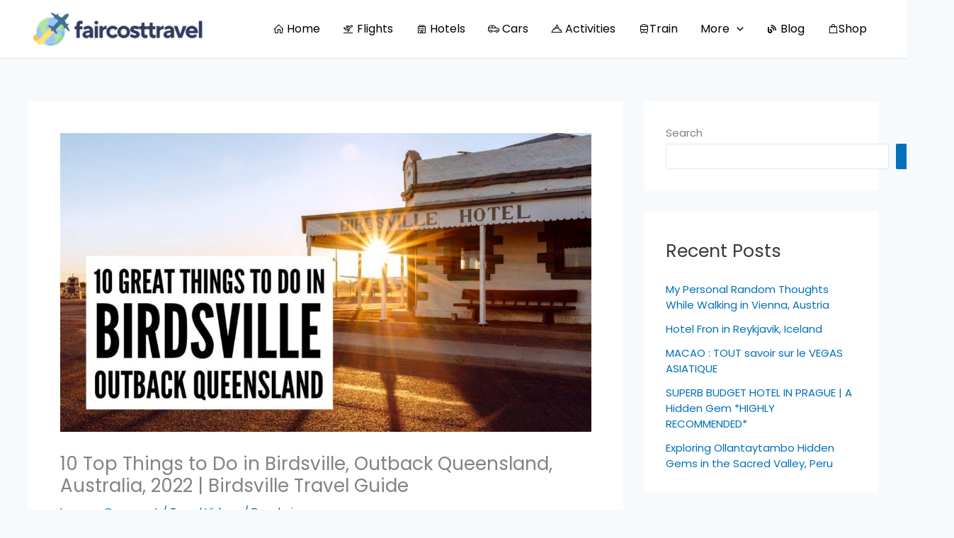

--- FILE ---
content_type: text/html; charset=UTF-8
request_url: https://www.faircosttravel.com/10-top-things-to-do-in-birdsville-outback-queensland-australia-2022-birdsville-travel-guide/
body_size: 34411
content:
<!DOCTYPE html>
<html lang="en-US">
<head>
<meta charset="UTF-8">
<meta name="viewport" content="width=device-width, initial-scale=1">
	<link rel="profile" href="https://gmpg.org/xfn/11"> 
	<title>10 Top Things to Do in Birdsville, Outback Queensland, Australia, 2022 | Birdsville Travel Guide &#8211; Fair Cost Travel</title>
<meta name='robots' content='max-image-preview:large' />
			<!-- start/ frontend header/ WooZone -->
					<style type="text/css">
				.WooZone-price-info {
					font-size: 0.6em;
				}
				.woocommerce div.product p.price, .woocommerce div.product span.price {
					line-height: initial !important;
				}
			</style>
					<!-- end/ frontend header/ WooZone -->
		<link rel='dns-prefetch' href='//fonts.googleapis.com' />
<link rel='dns-prefetch' href='//maxst.icons8.com' />
<link rel="alternate" type="application/rss+xml" title="Fair Cost Travel &raquo; Feed" href="https://www.faircosttravel.com/feed/" />
<link rel="alternate" type="application/rss+xml" title="Fair Cost Travel &raquo; Comments Feed" href="https://www.faircosttravel.com/comments/feed/" />
<link rel="alternate" type="application/rss+xml" title="Fair Cost Travel &raquo; 10 Top Things to Do in Birdsville, Outback Queensland, Australia, 2022 | Birdsville Travel Guide Comments Feed" href="https://www.faircosttravel.com/10-top-things-to-do-in-birdsville-outback-queensland-australia-2022-birdsville-travel-guide/feed/" />
<link rel="alternate" title="oEmbed (JSON)" type="application/json+oembed" href="https://www.faircosttravel.com/wp-json/oembed/1.0/embed?url=https%3A%2F%2Fwww.faircosttravel.com%2F10-top-things-to-do-in-birdsville-outback-queensland-australia-2022-birdsville-travel-guide%2F" />
<link rel="alternate" title="oEmbed (XML)" type="text/xml+oembed" href="https://www.faircosttravel.com/wp-json/oembed/1.0/embed?url=https%3A%2F%2Fwww.faircosttravel.com%2F10-top-things-to-do-in-birdsville-outback-queensland-australia-2022-birdsville-travel-guide%2F&#038;format=xml" />
<style id='wp-img-auto-sizes-contain-inline-css'>
img:is([sizes=auto i],[sizes^="auto," i]){contain-intrinsic-size:3000px 1500px}
/*# sourceURL=wp-img-auto-sizes-contain-inline-css */
</style>

<link rel='stylesheet' id='thickbox.css-css' href='https://www.faircosttravel.com/wp-includes/js/thickbox/thickbox.css?ver=14.0.31' media='all' />
<link rel='stylesheet' id='astra-theme-css-css' href='https://www.faircosttravel.com/wp-content/themes/astra/assets/css/minified/main.min.css?ver=4.12.0' media='all' />
<style id='astra-theme-css-inline-css'>
:root{--ast-post-nav-space:0;--ast-container-default-xlg-padding:3em;--ast-container-default-lg-padding:3em;--ast-container-default-slg-padding:2em;--ast-container-default-md-padding:3em;--ast-container-default-sm-padding:3em;--ast-container-default-xs-padding:2.4em;--ast-container-default-xxs-padding:1.8em;--ast-code-block-background:#EEEEEE;--ast-comment-inputs-background:#FAFAFA;--ast-normal-container-width:1200px;--ast-narrow-container-width:750px;--ast-blog-title-font-weight:normal;--ast-blog-meta-weight:inherit;--ast-global-color-primary:var(--ast-global-color-5);--ast-global-color-secondary:var(--ast-global-color-4);--ast-global-color-alternate-background:var(--ast-global-color-7);--ast-global-color-subtle-background:var(--ast-global-color-6);--ast-bg-style-guide:var( --ast-global-color-secondary,--ast-global-color-5 );--ast-shadow-style-guide:0px 0px 4px 0 #00000057;--ast-global-dark-bg-style:#fff;--ast-global-dark-lfs:#fbfbfb;--ast-widget-bg-color:#fafafa;--ast-wc-container-head-bg-color:#fbfbfb;--ast-title-layout-bg:#eeeeee;--ast-search-border-color:#e7e7e7;--ast-lifter-hover-bg:#e6e6e6;--ast-gallery-block-color:#000;--srfm-color-input-label:var(--ast-global-color-2);}html{font-size:93.75%;}a{color:var(--ast-global-color-0);}a:hover,a:focus{color:var(--ast-global-color-1);}body,button,input,select,textarea,.ast-button,.ast-custom-button{font-family:'Poppins',sans-serif;font-weight:inherit;font-size:15px;font-size:1rem;line-height:var(--ast-body-line-height,1.65em);}blockquote{color:var(--ast-global-color-3);}h1,h2,h3,h4,h5,h6,.entry-content :where(h1,h2,h3,h4,h5,h6),.site-title,.site-title a{font-weight:600;}.ast-site-identity .site-title a{color:var(--ast-global-color-2);}.site-title{font-size:35px;font-size:2.3333333333333rem;display:none;}header .custom-logo-link img{max-width:250px;width:250px;}.astra-logo-svg{width:250px;}.site-header .site-description{font-size:15px;font-size:1rem;display:none;}.entry-title{font-size:26px;font-size:1.7333333333333rem;}.archive .ast-article-post .ast-article-inner,.blog .ast-article-post .ast-article-inner,.archive .ast-article-post .ast-article-inner:hover,.blog .ast-article-post .ast-article-inner:hover{overflow:hidden;}h1,.entry-content :where(h1){font-size:40px;font-size:2.6666666666667rem;font-weight:600;line-height:1.4em;}h2,.entry-content :where(h2){font-size:32px;font-size:2.1333333333333rem;font-weight:600;line-height:1.3em;}h3,.entry-content :where(h3){font-size:26px;font-size:1.7333333333333rem;font-weight:600;line-height:1.3em;}h4,.entry-content :where(h4){font-size:24px;font-size:1.6rem;line-height:1.2em;font-weight:600;}h5,.entry-content :where(h5){font-size:20px;font-size:1.3333333333333rem;line-height:1.2em;font-weight:600;}h6,.entry-content :where(h6){font-size:16px;font-size:1.0666666666667rem;line-height:1.25em;font-weight:600;}::selection{background-color:var(--ast-global-color-0);color:#ffffff;}body,h1,h2,h3,h4,h5,h6,.entry-title a,.entry-content :where(h1,h2,h3,h4,h5,h6){color:var(--ast-global-color-3);}.tagcloud a:hover,.tagcloud a:focus,.tagcloud a.current-item{color:#ffffff;border-color:var(--ast-global-color-0);background-color:var(--ast-global-color-0);}input:focus,input[type="text"]:focus,input[type="email"]:focus,input[type="url"]:focus,input[type="password"]:focus,input[type="reset"]:focus,input[type="search"]:focus,textarea:focus{border-color:var(--ast-global-color-0);}input[type="radio"]:checked,input[type=reset],input[type="checkbox"]:checked,input[type="checkbox"]:hover:checked,input[type="checkbox"]:focus:checked,input[type=range]::-webkit-slider-thumb{border-color:var(--ast-global-color-0);background-color:var(--ast-global-color-0);box-shadow:none;}.site-footer a:hover + .post-count,.site-footer a:focus + .post-count{background:var(--ast-global-color-0);border-color:var(--ast-global-color-0);}.single .nav-links .nav-previous,.single .nav-links .nav-next{color:var(--ast-global-color-0);}.entry-meta,.entry-meta *{line-height:1.45;color:var(--ast-global-color-0);}.entry-meta a:not(.ast-button):hover,.entry-meta a:not(.ast-button):hover *,.entry-meta a:not(.ast-button):focus,.entry-meta a:not(.ast-button):focus *,.page-links > .page-link,.page-links .page-link:hover,.post-navigation a:hover{color:var(--ast-global-color-1);}#cat option,.secondary .calendar_wrap thead a,.secondary .calendar_wrap thead a:visited{color:var(--ast-global-color-0);}.secondary .calendar_wrap #today,.ast-progress-val span{background:var(--ast-global-color-0);}.secondary a:hover + .post-count,.secondary a:focus + .post-count{background:var(--ast-global-color-0);border-color:var(--ast-global-color-0);}.calendar_wrap #today > a{color:#ffffff;}.page-links .page-link,.single .post-navigation a{color:var(--ast-global-color-0);}.ast-search-menu-icon .search-form button.search-submit{padding:0 4px;}.ast-search-menu-icon form.search-form{padding-right:0;}.ast-search-menu-icon.slide-search input.search-field{width:0;}.ast-header-search .ast-search-menu-icon.ast-dropdown-active .search-form,.ast-header-search .ast-search-menu-icon.ast-dropdown-active .search-field:focus{transition:all 0.2s;}.search-form input.search-field:focus{outline:none;}.ast-archive-title{color:var(--ast-global-color-2);}.widget-title,.widget .wp-block-heading{font-size:21px;font-size:1.4rem;color:var(--ast-global-color-2);}#secondary,#secondary button,#secondary input,#secondary select,#secondary textarea{font-size:15px;font-size:1rem;}.ast-single-post .entry-content a,.ast-comment-content a:not(.ast-comment-edit-reply-wrap a),.woocommerce-js .woocommerce-product-details__short-description a{text-decoration:underline;}.ast-single-post .wp-block-button .wp-block-button__link,.ast-single-post .elementor-widget-button .elementor-button,.ast-single-post .entry-content .uagb-tab a,.ast-single-post .entry-content .uagb-ifb-cta a,.ast-single-post .entry-content .wp-block-uagb-buttons a,.ast-single-post .entry-content .uabb-module-content a,.ast-single-post .entry-content .uagb-post-grid a,.ast-single-post .entry-content .uagb-timeline a,.ast-single-post .entry-content .uagb-toc__wrap a,.ast-single-post .entry-content .uagb-taxomony-box a,.ast-single-post .entry-content .woocommerce a,.entry-content .wp-block-latest-posts > li > a,.ast-single-post .entry-content .wp-block-file__button,a.ast-post-filter-single,.ast-single-post .wp-block-buttons .wp-block-button.is-style-outline .wp-block-button__link,.ast-single-post .ast-comment-content .comment-reply-link,.ast-single-post .ast-comment-content .comment-edit-link,.entry-content [CLASS*="wc-block"] .wc-block-components-button,.entry-content [CLASS*="wc-block"] .wc-block-components-totals-coupon-link,.entry-content [CLASS*="wc-block"] .wc-block-components-product-name{text-decoration:none;}.ast-search-menu-icon.slide-search a:focus-visible:focus-visible,.astra-search-icon:focus-visible,#close:focus-visible,a:focus-visible,.ast-menu-toggle:focus-visible,.site .skip-link:focus-visible,.wp-block-loginout input:focus-visible,.wp-block-search.wp-block-search__button-inside .wp-block-search__inside-wrapper,.ast-header-navigation-arrow:focus-visible,.woocommerce .wc-proceed-to-checkout > .checkout-button:focus-visible,.woocommerce .woocommerce-MyAccount-navigation ul li a:focus-visible,.ast-orders-table__row .ast-orders-table__cell:focus-visible,.woocommerce .woocommerce-order-details .order-again > .button:focus-visible,.woocommerce .woocommerce-message a.button.wc-forward:focus-visible,.woocommerce #minus_qty:focus-visible,.woocommerce #plus_qty:focus-visible,a#ast-apply-coupon:focus-visible,.woocommerce .woocommerce-info a:focus-visible,.woocommerce .astra-shop-summary-wrap a:focus-visible,.woocommerce a.wc-forward:focus-visible,#ast-apply-coupon:focus-visible,.woocommerce-js .woocommerce-mini-cart-item a.remove:focus-visible,#close:focus-visible,.button.search-submit:focus-visible,#search_submit:focus,.normal-search:focus-visible,.ast-header-account-wrap:focus-visible,.woocommerce .ast-on-card-button.ast-quick-view-trigger:focus,.astra-cart-drawer-close:focus,.ast-single-variation:focus,.ast-woocommerce-product-gallery__image:focus,.ast-button:focus,.woocommerce-product-gallery--with-images [data-controls="prev"]:focus-visible,.woocommerce-product-gallery--with-images [data-controls="next"]:focus-visible,.ast-builder-button-wrap:has(.ast-custom-button-link:focus),.ast-builder-button-wrap .ast-custom-button-link:focus{outline-style:dotted;outline-color:inherit;outline-width:thin;}input:focus,input[type="text"]:focus,input[type="email"]:focus,input[type="url"]:focus,input[type="password"]:focus,input[type="reset"]:focus,input[type="search"]:focus,input[type="number"]:focus,textarea:focus,.wp-block-search__input:focus,[data-section="section-header-mobile-trigger"] .ast-button-wrap .ast-mobile-menu-trigger-minimal:focus,.ast-mobile-popup-drawer.active .menu-toggle-close:focus,.woocommerce-ordering select.orderby:focus,#ast-scroll-top:focus,#coupon_code:focus,.woocommerce-page #comment:focus,.woocommerce #reviews #respond input#submit:focus,.woocommerce a.add_to_cart_button:focus,.woocommerce .button.single_add_to_cart_button:focus,.woocommerce .woocommerce-cart-form button:focus,.woocommerce .woocommerce-cart-form__cart-item .quantity .qty:focus,.woocommerce .woocommerce-billing-fields .woocommerce-billing-fields__field-wrapper .woocommerce-input-wrapper > .input-text:focus,.woocommerce #order_comments:focus,.woocommerce #place_order:focus,.woocommerce .woocommerce-address-fields .woocommerce-address-fields__field-wrapper .woocommerce-input-wrapper > .input-text:focus,.woocommerce .woocommerce-MyAccount-content form button:focus,.woocommerce .woocommerce-MyAccount-content .woocommerce-EditAccountForm .woocommerce-form-row .woocommerce-Input.input-text:focus,.woocommerce .ast-woocommerce-container .woocommerce-pagination ul.page-numbers li a:focus,body #content .woocommerce form .form-row .select2-container--default .select2-selection--single:focus,#ast-coupon-code:focus,.woocommerce.woocommerce-js .quantity input[type=number]:focus,.woocommerce-js .woocommerce-mini-cart-item .quantity input[type=number]:focus,.woocommerce p#ast-coupon-trigger:focus{border-style:dotted;border-color:inherit;border-width:thin;}input{outline:none;}.woocommerce-js input[type=text]:focus,.woocommerce-js input[type=email]:focus,.woocommerce-js textarea:focus,input[type=number]:focus,.comments-area textarea#comment:focus,.comments-area textarea#comment:active,.comments-area .ast-comment-formwrap input[type="text"]:focus,.comments-area .ast-comment-formwrap input[type="text"]:active{outline-style:unset;outline-color:inherit;outline-width:thin;}.site-logo-img img{ transition:all 0.2s linear;}body .ast-oembed-container *{position:absolute;top:0;width:100%;height:100%;left:0;}body .wp-block-embed-pocket-casts .ast-oembed-container *{position:unset;}.ast-single-post-featured-section + article {margin-top: 2em;}.site-content .ast-single-post-featured-section img {width: 100%;overflow: hidden;object-fit: cover;}.site > .ast-single-related-posts-container {margin-top: 0;}@media (min-width: 922px) {.ast-desktop .ast-container--narrow {max-width: var(--ast-narrow-container-width);margin: 0 auto;}}#secondary {margin: 4em 0 2.5em;word-break: break-word;line-height: 2;}#secondary li {margin-bottom: 0.75em;}#secondary li:last-child {margin-bottom: 0;}@media (max-width: 768px) {.js_active .ast-plain-container.ast-single-post #secondary {margin-top: 1.5em;}}.ast-separate-container.ast-two-container #secondary .widget {background-color: #fff;padding: 2em;margin-bottom: 2em;}@media (min-width: 993px) {.ast-left-sidebar #secondary {padding-right: 60px;}.ast-right-sidebar #secondary {padding-left: 60px;}}@media (max-width: 993px) {.ast-right-sidebar #secondary {padding-left: 30px;}.ast-left-sidebar #secondary {padding-right: 30px;}}@media (min-width: 993px) {.ast-page-builder-template.ast-left-sidebar #secondary {padding-left: 60px;}.ast-page-builder-template.ast-right-sidebar #secondary {padding-right: 60px;}}@media (max-width: 993px) {.ast-page-builder-template.ast-right-sidebar #secondary {padding-right: 30px;}.ast-page-builder-template.ast-left-sidebar #secondary {padding-left: 30px;}}@media (max-width:921.9px){#ast-desktop-header{display:none;}}@media (min-width:922px){#ast-mobile-header{display:none;}}@media( max-width: 420px ) {.single .nav-links .nav-previous,.single .nav-links .nav-next {width: 100%;text-align: center;}}.wp-block-buttons.aligncenter{justify-content:center;}@media (max-width:921px){.ast-theme-transparent-header #primary,.ast-theme-transparent-header #secondary{padding:0;}}@media (max-width:921px){.ast-plain-container.ast-no-sidebar #primary{padding:0;}}.ast-plain-container.ast-no-sidebar #primary{margin-top:0;margin-bottom:0;}@media (min-width:1200px){.ast-plain-container.ast-no-sidebar #primary{margin-top:60px;margin-bottom:60px;}}.wp-block-button.is-style-outline .wp-block-button__link{border-color:var(--ast-global-color-0);}div.wp-block-button.is-style-outline > .wp-block-button__link:not(.has-text-color),div.wp-block-button.wp-block-button__link.is-style-outline:not(.has-text-color){color:var(--ast-global-color-0);}.wp-block-button.is-style-outline .wp-block-button__link:hover,.wp-block-buttons .wp-block-button.is-style-outline .wp-block-button__link:focus,.wp-block-buttons .wp-block-button.is-style-outline > .wp-block-button__link:not(.has-text-color):hover,.wp-block-buttons .wp-block-button.wp-block-button__link.is-style-outline:not(.has-text-color):hover{color:#ffffff;background-color:var(--ast-global-color-1);border-color:var(--ast-global-color-1);}.post-page-numbers.current .page-link,.ast-pagination .page-numbers.current{color:#ffffff;border-color:var(--ast-global-color-0);background-color:var(--ast-global-color-0);}.wp-block-button.is-style-outline .wp-block-button__link.wp-element-button,.ast-outline-button{border-color:var(--ast-global-color-0);font-family:inherit;font-weight:inherit;line-height:1em;}.wp-block-buttons .wp-block-button.is-style-outline > .wp-block-button__link:not(.has-text-color),.wp-block-buttons .wp-block-button.wp-block-button__link.is-style-outline:not(.has-text-color),.ast-outline-button{color:var(--ast-global-color-0);}.wp-block-button.is-style-outline .wp-block-button__link:hover,.wp-block-buttons .wp-block-button.is-style-outline .wp-block-button__link:focus,.wp-block-buttons .wp-block-button.is-style-outline > .wp-block-button__link:not(.has-text-color):hover,.wp-block-buttons .wp-block-button.wp-block-button__link.is-style-outline:not(.has-text-color):hover,.ast-outline-button:hover,.ast-outline-button:focus,.wp-block-uagb-buttons-child .uagb-buttons-repeater.ast-outline-button:hover,.wp-block-uagb-buttons-child .uagb-buttons-repeater.ast-outline-button:focus{color:#ffffff;background-color:var(--ast-global-color-1);border-color:var(--ast-global-color-1);}.wp-block-button .wp-block-button__link.wp-element-button.is-style-outline:not(.has-background),.wp-block-button.is-style-outline>.wp-block-button__link.wp-element-button:not(.has-background),.ast-outline-button{background-color:transparent;}.entry-content[data-ast-blocks-layout] > figure{margin-bottom:1em;}h1.widget-title{font-weight:600;}h2.widget-title{font-weight:600;}h3.widget-title{font-weight:600;}.elementor-widget-container .elementor-loop-container .e-loop-item[data-elementor-type="loop-item"]{width:100%;}.review-rating{display:flex;align-items:center;order:2;}#page{display:flex;flex-direction:column;min-height:100vh;}.ast-404-layout-1 h1.page-title{color:var(--ast-global-color-2);}.single .post-navigation a{line-height:1em;height:inherit;}.error-404 .page-sub-title{font-size:1.5rem;font-weight:inherit;}.search .site-content .content-area .search-form{margin-bottom:0;}#page .site-content{flex-grow:1;}.widget{margin-bottom:1.25em;}#secondary li{line-height:1.5em;}#secondary .wp-block-group h2{margin-bottom:0.7em;}#secondary h2{font-size:1.7rem;}.ast-separate-container .ast-article-post,.ast-separate-container .ast-article-single,.ast-separate-container .comment-respond{padding:3em;}.ast-separate-container .ast-article-single .ast-article-single{padding:0;}.ast-article-single .wp-block-post-template-is-layout-grid{padding-left:0;}.ast-separate-container .comments-title,.ast-narrow-container .comments-title{padding:1.5em 2em;}.ast-page-builder-template .comment-form-textarea,.ast-comment-formwrap .ast-grid-common-col{padding:0;}.ast-comment-formwrap{padding:0;display:inline-flex;column-gap:20px;width:100%;margin-left:0;margin-right:0;}.comments-area textarea#comment:focus,.comments-area textarea#comment:active,.comments-area .ast-comment-formwrap input[type="text"]:focus,.comments-area .ast-comment-formwrap input[type="text"]:active {box-shadow:none;outline:none;}.archive.ast-page-builder-template .entry-header{margin-top:2em;}.ast-page-builder-template .ast-comment-formwrap{width:100%;}.entry-title{margin-bottom:0.5em;}.ast-archive-description p{font-size:inherit;font-weight:inherit;line-height:inherit;}.ast-separate-container .ast-comment-list li.depth-1,.hentry{margin-bottom:2em;}@media (min-width:921px){.ast-left-sidebar.ast-page-builder-template #secondary,.archive.ast-right-sidebar.ast-page-builder-template .site-main{padding-left:20px;padding-right:20px;}}@media (max-width:544px){.ast-comment-formwrap.ast-row{column-gap:10px;display:inline-block;}#ast-commentform .ast-grid-common-col{position:relative;width:100%;}}@media (min-width:1201px){.ast-separate-container .ast-article-post,.ast-separate-container .ast-article-single,.ast-separate-container .ast-author-box,.ast-separate-container .ast-404-layout-1,.ast-separate-container .no-results{padding:3em;}}@media (max-width:921px){.ast-left-sidebar #content > .ast-container{display:flex;flex-direction:column-reverse;width:100%;}}@media (max-width:921px){#secondary.secondary{padding-top:0;}.ast-separate-container.ast-right-sidebar #secondary{padding-left:1em;padding-right:1em;}.ast-separate-container.ast-two-container #secondary{padding-left:0;padding-right:0;}.ast-page-builder-template .entry-header #secondary,.ast-page-builder-template #secondary{margin-top:1.5em;}}@media (max-width:921px){.ast-right-sidebar #primary{padding-right:0;}.ast-page-builder-template.ast-left-sidebar #secondary,.ast-page-builder-template.ast-right-sidebar #secondary{padding-right:20px;padding-left:20px;}.ast-right-sidebar #secondary,.ast-left-sidebar #primary{padding-left:0;}.ast-left-sidebar #secondary{padding-right:0;}}@media (min-width:922px){.ast-separate-container.ast-right-sidebar #primary,.ast-separate-container.ast-left-sidebar #primary{border:0;}.search-no-results.ast-separate-container #primary{margin-bottom:4em;}}@media (min-width:922px){.ast-right-sidebar #primary{border-right:1px solid var(--ast-border-color);}.ast-left-sidebar #primary{border-left:1px solid var(--ast-border-color);}.ast-right-sidebar #secondary{border-left:1px solid var(--ast-border-color);margin-left:-1px;}.ast-left-sidebar #secondary{border-right:1px solid var(--ast-border-color);margin-right:-1px;}.ast-separate-container.ast-two-container.ast-right-sidebar #secondary{padding-left:30px;padding-right:0;}.ast-separate-container.ast-two-container.ast-left-sidebar #secondary{padding-right:30px;padding-left:0;}.ast-separate-container.ast-right-sidebar #secondary,.ast-separate-container.ast-left-sidebar #secondary{border:0;margin-left:auto;margin-right:auto;}.ast-separate-container.ast-two-container #secondary .widget:last-child{margin-bottom:0;}}.elementor-widget-button .elementor-button{border-style:solid;text-decoration:none;border-top-width:0;border-right-width:0;border-left-width:0;border-bottom-width:0;}body .elementor-button.elementor-size-sm,body .elementor-button.elementor-size-xs,body .elementor-button.elementor-size-md,body .elementor-button.elementor-size-lg,body .elementor-button.elementor-size-xl,body .elementor-button{padding-top:15px;padding-right:30px;padding-bottom:15px;padding-left:30px;}@media (max-width:921px){.elementor-widget-button .elementor-button.elementor-size-sm,.elementor-widget-button .elementor-button.elementor-size-xs,.elementor-widget-button .elementor-button.elementor-size-md,.elementor-widget-button .elementor-button.elementor-size-lg,.elementor-widget-button .elementor-button.elementor-size-xl,.elementor-widget-button .elementor-button{padding-top:14px;padding-right:28px;padding-bottom:14px;padding-left:28px;}}@media (max-width:544px){.elementor-widget-button .elementor-button.elementor-size-sm,.elementor-widget-button .elementor-button.elementor-size-xs,.elementor-widget-button .elementor-button.elementor-size-md,.elementor-widget-button .elementor-button.elementor-size-lg,.elementor-widget-button .elementor-button.elementor-size-xl,.elementor-widget-button .elementor-button{padding-top:12px;padding-right:24px;padding-bottom:12px;padding-left:24px;}}.elementor-widget-button .elementor-button{border-color:var(--ast-global-color-0);background-color:var(--ast-global-color-0);}.elementor-widget-button .elementor-button:hover,.elementor-widget-button .elementor-button:focus{color:#ffffff;background-color:var(--ast-global-color-1);border-color:var(--ast-global-color-1);}.wp-block-button .wp-block-button__link ,.elementor-widget-button .elementor-button,.elementor-widget-button .elementor-button:visited{color:#ffffff;}.elementor-widget-button .elementor-button{line-height:1em;}.wp-block-button .wp-block-button__link:hover,.wp-block-button .wp-block-button__link:focus{color:#ffffff;background-color:var(--ast-global-color-1);border-color:var(--ast-global-color-1);}.elementor-widget-heading h1.elementor-heading-title{line-height:1.4em;}.elementor-widget-heading h2.elementor-heading-title{line-height:1.3em;}.elementor-widget-heading h3.elementor-heading-title{line-height:1.3em;}.elementor-widget-heading h4.elementor-heading-title{line-height:1.2em;}.elementor-widget-heading h5.elementor-heading-title{line-height:1.2em;}.elementor-widget-heading h6.elementor-heading-title{line-height:1.25em;}.wp-block-button .wp-block-button__link,.wp-block-search .wp-block-search__button,body .wp-block-file .wp-block-file__button{border-color:var(--ast-global-color-0);background-color:var(--ast-global-color-0);color:#ffffff;font-family:inherit;font-weight:inherit;line-height:1em;padding-top:15px;padding-right:30px;padding-bottom:15px;padding-left:30px;}@media (max-width:921px){.wp-block-button .wp-block-button__link,.wp-block-search .wp-block-search__button,body .wp-block-file .wp-block-file__button{padding-top:14px;padding-right:28px;padding-bottom:14px;padding-left:28px;}}@media (max-width:544px){.wp-block-button .wp-block-button__link,.wp-block-search .wp-block-search__button,body .wp-block-file .wp-block-file__button{padding-top:12px;padding-right:24px;padding-bottom:12px;padding-left:24px;}}.menu-toggle,button,.ast-button,.ast-custom-button,.button,input#submit,input[type="button"],input[type="submit"],input[type="reset"],form[CLASS*="wp-block-search__"].wp-block-search .wp-block-search__inside-wrapper .wp-block-search__button,body .wp-block-file .wp-block-file__button,.search .search-submit{border-style:solid;border-top-width:0;border-right-width:0;border-left-width:0;border-bottom-width:0;color:#ffffff;border-color:var(--ast-global-color-0);background-color:var(--ast-global-color-0);padding-top:15px;padding-right:30px;padding-bottom:15px;padding-left:30px;font-family:inherit;font-weight:inherit;line-height:1em;}button:focus,.menu-toggle:hover,button:hover,.ast-button:hover,.ast-custom-button:hover .button:hover,.ast-custom-button:hover ,input[type=reset]:hover,input[type=reset]:focus,input#submit:hover,input#submit:focus,input[type="button"]:hover,input[type="button"]:focus,input[type="submit"]:hover,input[type="submit"]:focus,form[CLASS*="wp-block-search__"].wp-block-search .wp-block-search__inside-wrapper .wp-block-search__button:hover,form[CLASS*="wp-block-search__"].wp-block-search .wp-block-search__inside-wrapper .wp-block-search__button:focus,body .wp-block-file .wp-block-file__button:hover,body .wp-block-file .wp-block-file__button:focus{color:#ffffff;background-color:var(--ast-global-color-1);border-color:var(--ast-global-color-1);}form[CLASS*="wp-block-search__"].wp-block-search .wp-block-search__inside-wrapper .wp-block-search__button.has-icon{padding-top:calc(15px - 3px);padding-right:calc(30px - 3px);padding-bottom:calc(15px - 3px);padding-left:calc(30px - 3px);}@media (max-width:921px){.menu-toggle,button,.ast-button,.ast-custom-button,.button,input#submit,input[type="button"],input[type="submit"],input[type="reset"],form[CLASS*="wp-block-search__"].wp-block-search .wp-block-search__inside-wrapper .wp-block-search__button,body .wp-block-file .wp-block-file__button,.search .search-submit{padding-top:14px;padding-right:28px;padding-bottom:14px;padding-left:28px;}}@media (max-width:544px){.menu-toggle,button,.ast-button,.ast-custom-button,.button,input#submit,input[type="button"],input[type="submit"],input[type="reset"],form[CLASS*="wp-block-search__"].wp-block-search .wp-block-search__inside-wrapper .wp-block-search__button,body .wp-block-file .wp-block-file__button,.search .search-submit{padding-top:12px;padding-right:24px;padding-bottom:12px;padding-left:24px;}}@media (max-width:921px){.ast-mobile-header-stack .main-header-bar .ast-search-menu-icon{display:inline-block;}.ast-header-break-point.ast-header-custom-item-outside .ast-mobile-header-stack .main-header-bar .ast-search-icon{margin:0;}.ast-comment-avatar-wrap img{max-width:2.5em;}.ast-comment-meta{padding:0 1.8888em 1.3333em;}.ast-separate-container .ast-comment-list li.depth-1{padding:1.5em 2.14em;}.ast-separate-container .comment-respond{padding:2em 2.14em;}}@media (min-width:544px){.ast-container{max-width:100%;}}@media (max-width:544px){.ast-separate-container .ast-article-post,.ast-separate-container .ast-article-single,.ast-separate-container .comments-title,.ast-separate-container .ast-archive-description{padding:1.5em 1em;}.ast-separate-container #content .ast-container{padding-left:0.54em;padding-right:0.54em;}.ast-separate-container .ast-comment-list .bypostauthor{padding:.5em;}.ast-search-menu-icon.ast-dropdown-active .search-field{width:170px;}.ast-separate-container #secondary{padding-top:0;}.ast-separate-container.ast-two-container #secondary .widget{margin-bottom:1.5em;padding-left:1em;padding-right:1em;}} #ast-mobile-header .ast-site-header-cart-li a{pointer-events:none;}.ast-separate-container{background-color:var(--ast-global-color-4);}@media (max-width:921px){.site-title{display:block;}.site-header .site-description{display:none;}h1,.entry-content :where(h1){font-size:30px;}h2,.entry-content :where(h2){font-size:25px;}h3,.entry-content :where(h3){font-size:20px;}}@media (max-width:544px){.site-title{display:none;}.site-header .site-description{display:none;}h1,.entry-content :where(h1){font-size:30px;}h2,.entry-content :where(h2){font-size:25px;}h3,.entry-content :where(h3){font-size:20px;}header .custom-logo-link img,.ast-header-break-point .site-branding img,.ast-header-break-point .custom-logo-link img{max-width:161px;width:161px;}.astra-logo-svg{width:161px;}.ast-header-break-point .site-logo-img .custom-mobile-logo-link img{max-width:161px;}}@media (max-width:921px){html{font-size:85.5%;}}@media (max-width:544px){html{font-size:85.5%;}}@media (min-width:922px){.ast-container{max-width:1240px;}}@media (min-width:922px){.site-content .ast-container{display:flex;}}@media (max-width:921px){.site-content .ast-container{flex-direction:column;}}@media (min-width:922px){.main-header-menu .sub-menu .menu-item.ast-left-align-sub-menu:hover > .sub-menu,.main-header-menu .sub-menu .menu-item.ast-left-align-sub-menu.focus > .sub-menu{margin-left:-0px;}}.site .comments-area{padding-bottom:3em;}.wp-block-file {display: flex;align-items: center;flex-wrap: wrap;justify-content: space-between;}.wp-block-pullquote {border: none;}.wp-block-pullquote blockquote::before {content: "\201D";font-family: "Helvetica",sans-serif;display: flex;transform: rotate( 180deg );font-size: 6rem;font-style: normal;line-height: 1;font-weight: bold;align-items: center;justify-content: center;}.has-text-align-right > blockquote::before {justify-content: flex-start;}.has-text-align-left > blockquote::before {justify-content: flex-end;}figure.wp-block-pullquote.is-style-solid-color blockquote {max-width: 100%;text-align: inherit;}:root {--wp--custom--ast-default-block-top-padding: 3em;--wp--custom--ast-default-block-right-padding: 3em;--wp--custom--ast-default-block-bottom-padding: 3em;--wp--custom--ast-default-block-left-padding: 3em;--wp--custom--ast-container-width: 1200px;--wp--custom--ast-content-width-size: 1200px;--wp--custom--ast-wide-width-size: calc(1200px + var(--wp--custom--ast-default-block-left-padding) + var(--wp--custom--ast-default-block-right-padding));}.ast-narrow-container {--wp--custom--ast-content-width-size: 750px;--wp--custom--ast-wide-width-size: 750px;}@media(max-width: 921px) {:root {--wp--custom--ast-default-block-top-padding: 3em;--wp--custom--ast-default-block-right-padding: 2em;--wp--custom--ast-default-block-bottom-padding: 3em;--wp--custom--ast-default-block-left-padding: 2em;}}@media(max-width: 544px) {:root {--wp--custom--ast-default-block-top-padding: 3em;--wp--custom--ast-default-block-right-padding: 1.5em;--wp--custom--ast-default-block-bottom-padding: 3em;--wp--custom--ast-default-block-left-padding: 1.5em;}}.entry-content > .wp-block-group,.entry-content > .wp-block-cover,.entry-content > .wp-block-columns {padding-top: var(--wp--custom--ast-default-block-top-padding);padding-right: var(--wp--custom--ast-default-block-right-padding);padding-bottom: var(--wp--custom--ast-default-block-bottom-padding);padding-left: var(--wp--custom--ast-default-block-left-padding);}.ast-plain-container.ast-no-sidebar .entry-content > .alignfull,.ast-page-builder-template .ast-no-sidebar .entry-content > .alignfull {margin-left: calc( -50vw + 50%);margin-right: calc( -50vw + 50%);max-width: 100vw;width: 100vw;}.ast-plain-container.ast-no-sidebar .entry-content .alignfull .alignfull,.ast-page-builder-template.ast-no-sidebar .entry-content .alignfull .alignfull,.ast-plain-container.ast-no-sidebar .entry-content .alignfull .alignwide,.ast-page-builder-template.ast-no-sidebar .entry-content .alignfull .alignwide,.ast-plain-container.ast-no-sidebar .entry-content .alignwide .alignfull,.ast-page-builder-template.ast-no-sidebar .entry-content .alignwide .alignfull,.ast-plain-container.ast-no-sidebar .entry-content .alignwide .alignwide,.ast-page-builder-template.ast-no-sidebar .entry-content .alignwide .alignwide,.ast-plain-container.ast-no-sidebar .entry-content .wp-block-column .alignfull,.ast-page-builder-template.ast-no-sidebar .entry-content .wp-block-column .alignfull,.ast-plain-container.ast-no-sidebar .entry-content .wp-block-column .alignwide,.ast-page-builder-template.ast-no-sidebar .entry-content .wp-block-column .alignwide {margin-left: auto;margin-right: auto;width: 100%;}[data-ast-blocks-layout] .wp-block-separator:not(.is-style-dots) {height: 0;}[data-ast-blocks-layout] .wp-block-separator {margin: 20px auto;}[data-ast-blocks-layout] .wp-block-separator:not(.is-style-wide):not(.is-style-dots) {max-width: 100px;}[data-ast-blocks-layout] .wp-block-separator.has-background {padding: 0;}.entry-content[data-ast-blocks-layout] > * {max-width: var(--wp--custom--ast-content-width-size);margin-left: auto;margin-right: auto;}.entry-content[data-ast-blocks-layout] > .alignwide {max-width: var(--wp--custom--ast-wide-width-size);}.entry-content[data-ast-blocks-layout] .alignfull {max-width: none;}.entry-content .wp-block-columns {margin-bottom: 0;}blockquote {margin: 1.5em;border-color: rgba(0,0,0,0.05);}.wp-block-quote:not(.has-text-align-right):not(.has-text-align-center) {border-left: 5px solid rgba(0,0,0,0.05);}.has-text-align-right > blockquote,blockquote.has-text-align-right {border-right: 5px solid rgba(0,0,0,0.05);}.has-text-align-left > blockquote,blockquote.has-text-align-left {border-left: 5px solid rgba(0,0,0,0.05);}.wp-block-site-tagline,.wp-block-latest-posts .read-more {margin-top: 15px;}.wp-block-loginout p label {display: block;}.wp-block-loginout p:not(.login-remember):not(.login-submit) input {width: 100%;}.wp-block-loginout input:focus {border-color: transparent;}.wp-block-loginout input:focus {outline: thin dotted;}.entry-content .wp-block-media-text .wp-block-media-text__content {padding: 0 0 0 8%;}.entry-content .wp-block-media-text.has-media-on-the-right .wp-block-media-text__content {padding: 0 8% 0 0;}.entry-content .wp-block-media-text.has-background .wp-block-media-text__content {padding: 8%;}.entry-content .wp-block-cover:not([class*="background-color"]):not(.has-text-color.has-link-color) .wp-block-cover__inner-container,.entry-content .wp-block-cover:not([class*="background-color"]) .wp-block-cover-image-text,.entry-content .wp-block-cover:not([class*="background-color"]) .wp-block-cover-text,.entry-content .wp-block-cover-image:not([class*="background-color"]) .wp-block-cover__inner-container,.entry-content .wp-block-cover-image:not([class*="background-color"]) .wp-block-cover-image-text,.entry-content .wp-block-cover-image:not([class*="background-color"]) .wp-block-cover-text {color: var(--ast-global-color-primary,var(--ast-global-color-5));}.wp-block-loginout .login-remember input {width: 1.1rem;height: 1.1rem;margin: 0 5px 4px 0;vertical-align: middle;}.wp-block-latest-posts > li > *:first-child,.wp-block-latest-posts:not(.is-grid) > li:first-child {margin-top: 0;}.entry-content > .wp-block-buttons,.entry-content > .wp-block-uagb-buttons {margin-bottom: 1.5em;}.wp-block-search__inside-wrapper .wp-block-search__input {padding: 0 10px;color: var(--ast-global-color-3);background: var(--ast-global-color-primary,var(--ast-global-color-5));border-color: var(--ast-border-color);}.wp-block-latest-posts .read-more {margin-bottom: 1.5em;}.wp-block-search__no-button .wp-block-search__inside-wrapper .wp-block-search__input {padding-top: 5px;padding-bottom: 5px;}.wp-block-latest-posts .wp-block-latest-posts__post-date,.wp-block-latest-posts .wp-block-latest-posts__post-author {font-size: 1rem;}.wp-block-latest-posts > li > *,.wp-block-latest-posts:not(.is-grid) > li {margin-top: 12px;margin-bottom: 12px;}.ast-page-builder-template .entry-content[data-ast-blocks-layout] > .alignwide:where(:not(.uagb-is-root-container):not(.spectra-is-root-container)) > * {max-width: var(--wp--custom--ast-wide-width-size);}.ast-page-builder-template .entry-content[data-ast-blocks-layout] > .inherit-container-width > *,.ast-page-builder-template .entry-content[data-ast-blocks-layout] > *:not(.wp-block-group):where(:not(.uagb-is-root-container):not(.spectra-is-root-container)) > *,.entry-content[data-ast-blocks-layout] > .wp-block-cover .wp-block-cover__inner-container {max-width: var(--wp--custom--ast-content-width-size) ;margin-left: auto;margin-right: auto;}.ast-page-builder-template .entry-content[data-ast-blocks-layout] > *,.ast-page-builder-template .entry-content[data-ast-blocks-layout] > .alignfull:where(:not(.wp-block-group):not(.uagb-is-root-container):not(.spectra-is-root-container)) > * {max-width: none;}.entry-content[data-ast-blocks-layout] .wp-block-cover:not(.alignleft):not(.alignright) {width: auto;}@media(max-width: 1200px) {.ast-separate-container .entry-content > .alignfull,.ast-separate-container .entry-content[data-ast-blocks-layout] > .alignwide,.ast-plain-container .entry-content[data-ast-blocks-layout] > .alignwide,.ast-plain-container .entry-content .alignfull {margin-left: calc(-1 * min(var(--ast-container-default-xlg-padding),20px)) ;margin-right: calc(-1 * min(var(--ast-container-default-xlg-padding),20px));}}@media(min-width: 1201px) {.ast-separate-container .entry-content > .alignfull {margin-left: calc(-1 * var(--ast-container-default-xlg-padding) );margin-right: calc(-1 * var(--ast-container-default-xlg-padding) );}.ast-separate-container .entry-content[data-ast-blocks-layout] > .alignwide,.ast-plain-container .entry-content[data-ast-blocks-layout] > .alignwide {margin-left: calc(-1 * var(--wp--custom--ast-default-block-left-padding) );margin-right: calc(-1 * var(--wp--custom--ast-default-block-right-padding) );}}@media(min-width: 921px) {.ast-separate-container .entry-content .wp-block-group.alignwide:not(.inherit-container-width) > :where(:not(.alignleft):not(.alignright)),.ast-plain-container .entry-content .wp-block-group.alignwide:not(.inherit-container-width) > :where(:not(.alignleft):not(.alignright)) {max-width: calc( var(--wp--custom--ast-content-width-size) + 80px );}.ast-plain-container.ast-right-sidebar .entry-content[data-ast-blocks-layout] .alignfull,.ast-plain-container.ast-left-sidebar .entry-content[data-ast-blocks-layout] .alignfull {margin-left: -60px;margin-right: -60px;}}@media(min-width: 544px) {.entry-content > .alignleft {margin-right: 20px;}.entry-content > .alignright {margin-left: 20px;}}@media (max-width:544px){.wp-block-columns .wp-block-column:not(:last-child){margin-bottom:20px;}.wp-block-latest-posts{margin:0;}}@media( max-width: 600px ) {.entry-content .wp-block-media-text .wp-block-media-text__content,.entry-content .wp-block-media-text.has-media-on-the-right .wp-block-media-text__content {padding: 8% 0 0;}.entry-content .wp-block-media-text.has-background .wp-block-media-text__content {padding: 8%;}}.ast-narrow-container .site-content .wp-block-uagb-image--align-full .wp-block-uagb-image__figure {max-width: 100%;margin-left: auto;margin-right: auto;}:root .has-ast-global-color-0-color{color:var(--ast-global-color-0);}:root .has-ast-global-color-0-background-color{background-color:var(--ast-global-color-0);}:root .wp-block-button .has-ast-global-color-0-color{color:var(--ast-global-color-0);}:root .wp-block-button .has-ast-global-color-0-background-color{background-color:var(--ast-global-color-0);}:root .has-ast-global-color-1-color{color:var(--ast-global-color-1);}:root .has-ast-global-color-1-background-color{background-color:var(--ast-global-color-1);}:root .wp-block-button .has-ast-global-color-1-color{color:var(--ast-global-color-1);}:root .wp-block-button .has-ast-global-color-1-background-color{background-color:var(--ast-global-color-1);}:root .has-ast-global-color-2-color{color:var(--ast-global-color-2);}:root .has-ast-global-color-2-background-color{background-color:var(--ast-global-color-2);}:root .wp-block-button .has-ast-global-color-2-color{color:var(--ast-global-color-2);}:root .wp-block-button .has-ast-global-color-2-background-color{background-color:var(--ast-global-color-2);}:root .has-ast-global-color-3-color{color:var(--ast-global-color-3);}:root .has-ast-global-color-3-background-color{background-color:var(--ast-global-color-3);}:root .wp-block-button .has-ast-global-color-3-color{color:var(--ast-global-color-3);}:root .wp-block-button .has-ast-global-color-3-background-color{background-color:var(--ast-global-color-3);}:root .has-ast-global-color-4-color{color:var(--ast-global-color-4);}:root .has-ast-global-color-4-background-color{background-color:var(--ast-global-color-4);}:root .wp-block-button .has-ast-global-color-4-color{color:var(--ast-global-color-4);}:root .wp-block-button .has-ast-global-color-4-background-color{background-color:var(--ast-global-color-4);}:root .has-ast-global-color-5-color{color:var(--ast-global-color-5);}:root .has-ast-global-color-5-background-color{background-color:var(--ast-global-color-5);}:root .wp-block-button .has-ast-global-color-5-color{color:var(--ast-global-color-5);}:root .wp-block-button .has-ast-global-color-5-background-color{background-color:var(--ast-global-color-5);}:root .has-ast-global-color-6-color{color:var(--ast-global-color-6);}:root .has-ast-global-color-6-background-color{background-color:var(--ast-global-color-6);}:root .wp-block-button .has-ast-global-color-6-color{color:var(--ast-global-color-6);}:root .wp-block-button .has-ast-global-color-6-background-color{background-color:var(--ast-global-color-6);}:root .has-ast-global-color-7-color{color:var(--ast-global-color-7);}:root .has-ast-global-color-7-background-color{background-color:var(--ast-global-color-7);}:root .wp-block-button .has-ast-global-color-7-color{color:var(--ast-global-color-7);}:root .wp-block-button .has-ast-global-color-7-background-color{background-color:var(--ast-global-color-7);}:root .has-ast-global-color-8-color{color:var(--ast-global-color-8);}:root .has-ast-global-color-8-background-color{background-color:var(--ast-global-color-8);}:root .wp-block-button .has-ast-global-color-8-color{color:var(--ast-global-color-8);}:root .wp-block-button .has-ast-global-color-8-background-color{background-color:var(--ast-global-color-8);}:root{--ast-global-color-0:#0170B9;--ast-global-color-1:#3a3a3a;--ast-global-color-2:#3a3a3a;--ast-global-color-3:#4B4F58;--ast-global-color-4:#F5F5F5;--ast-global-color-5:#FFFFFF;--ast-global-color-6:#E5E5E5;--ast-global-color-7:#424242;--ast-global-color-8:#000000;}:root {--ast-border-color : var(--ast-global-color-6);}.ast-single-entry-banner {-js-display: flex;display: flex;flex-direction: column;justify-content: center;text-align: center;position: relative;background: var(--ast-title-layout-bg);}.ast-single-entry-banner[data-banner-layout="layout-1"] {max-width: 1200px;background: inherit;padding: 20px 0;}.ast-single-entry-banner[data-banner-width-type="custom"] {margin: 0 auto;width: 100%;}.ast-single-entry-banner + .site-content .entry-header {margin-bottom: 0;}.site .ast-author-avatar {--ast-author-avatar-size: ;}a.ast-underline-text {text-decoration: underline;}.ast-container > .ast-terms-link {position: relative;display: block;}a.ast-button.ast-badge-tax {padding: 4px 8px;border-radius: 3px;font-size: inherit;}header.entry-header{text-align:left;}header.entry-header > *:not(:last-child){margin-bottom:10px;}@media (max-width:921px){header.entry-header{text-align:left;}}@media (max-width:544px){header.entry-header{text-align:left;}}.ast-archive-entry-banner {-js-display: flex;display: flex;flex-direction: column;justify-content: center;text-align: center;position: relative;background: var(--ast-title-layout-bg);}.ast-archive-entry-banner[data-banner-width-type="custom"] {margin: 0 auto;width: 100%;}.ast-archive-entry-banner[data-banner-layout="layout-1"] {background: inherit;padding: 20px 0;text-align: left;}body.archive .ast-archive-description{max-width:1200px;width:100%;text-align:left;padding-top:3em;padding-right:3em;padding-bottom:3em;padding-left:3em;}body.archive .ast-archive-description .ast-archive-title,body.archive .ast-archive-description .ast-archive-title *{font-size:40px;font-size:2.6666666666667rem;text-transform:capitalize;}body.archive .ast-archive-description > *:not(:last-child){margin-bottom:10px;}@media (max-width:921px){body.archive .ast-archive-description{text-align:left;}}@media (max-width:544px){body.archive .ast-archive-description{text-align:left;}}.ast-breadcrumbs .trail-browse,.ast-breadcrumbs .trail-items,.ast-breadcrumbs .trail-items li{display:inline-block;margin:0;padding:0;border:none;background:inherit;text-indent:0;text-decoration:none;}.ast-breadcrumbs .trail-browse{font-size:inherit;font-style:inherit;font-weight:inherit;color:inherit;}.ast-breadcrumbs .trail-items{list-style:none;}.trail-items li::after{padding:0 0.3em;content:"\00bb";}.trail-items li:last-of-type::after{display:none;}h1,h2,h3,h4,h5,h6,.entry-content :where(h1,h2,h3,h4,h5,h6){color:var(--ast-global-color-2);}.entry-title a{color:var(--ast-global-color-2);}@media (max-width:921px){.ast-builder-grid-row-container.ast-builder-grid-row-tablet-3-firstrow .ast-builder-grid-row > *:first-child,.ast-builder-grid-row-container.ast-builder-grid-row-tablet-3-lastrow .ast-builder-grid-row > *:last-child{grid-column:1 / -1;}}@media (max-width:544px){.ast-builder-grid-row-container.ast-builder-grid-row-mobile-3-firstrow .ast-builder-grid-row > *:first-child,.ast-builder-grid-row-container.ast-builder-grid-row-mobile-3-lastrow .ast-builder-grid-row > *:last-child{grid-column:1 / -1;}}.ast-builder-layout-element[data-section="title_tagline"]{display:flex;}@media (max-width:921px){.ast-header-break-point .ast-builder-layout-element[data-section="title_tagline"]{display:flex;}}@media (max-width:544px){.ast-header-break-point .ast-builder-layout-element[data-section="title_tagline"]{display:flex;}}.ast-builder-menu-1{font-family:inherit;font-weight:inherit;}.ast-builder-menu-1 .menu-item > .menu-link{font-size:16px;font-size:1.0666666666667rem;color:var(--ast-global-color-8);}.ast-builder-menu-1 .menu-item > .ast-menu-toggle{color:var(--ast-global-color-8);}.ast-builder-menu-1 .menu-item:hover > .menu-link,.ast-builder-menu-1 .inline-on-mobile .menu-item:hover > .ast-menu-toggle{color:var(--ast-global-color-8);}.ast-builder-menu-1 .menu-item:hover > .ast-menu-toggle{color:var(--ast-global-color-8);}.ast-builder-menu-1 .menu-item.current-menu-item > .menu-link,.ast-builder-menu-1 .inline-on-mobile .menu-item.current-menu-item > .ast-menu-toggle,.ast-builder-menu-1 .current-menu-ancestor > .menu-link{color:var(--ast-global-color-8);}.ast-builder-menu-1 .menu-item.current-menu-item > .ast-menu-toggle{color:var(--ast-global-color-8);}.ast-builder-menu-1 .sub-menu,.ast-builder-menu-1 .inline-on-mobile .sub-menu{border-top-width:2px;border-bottom-width:0px;border-right-width:0px;border-left-width:0px;border-color:var(--ast-global-color-0);border-style:solid;}.ast-builder-menu-1 .sub-menu .sub-menu{top:-2px;}.ast-builder-menu-1 .main-header-menu > .menu-item > .sub-menu,.ast-builder-menu-1 .main-header-menu > .menu-item > .astra-full-megamenu-wrapper{margin-top:0px;}.ast-desktop .ast-builder-menu-1 .main-header-menu > .menu-item > .sub-menu:before,.ast-desktop .ast-builder-menu-1 .main-header-menu > .menu-item > .astra-full-megamenu-wrapper:before{height:calc( 0px + 2px + 5px );}.ast-desktop .ast-builder-menu-1 .menu-item .sub-menu .menu-link{border-style:none;}@media (max-width:921px){.ast-header-break-point .ast-builder-menu-1 .menu-item.menu-item-has-children > .ast-menu-toggle{top:0;}.ast-builder-menu-1 .inline-on-mobile .menu-item.menu-item-has-children > .ast-menu-toggle{right:-15px;}.ast-builder-menu-1 .menu-item-has-children > .menu-link:after{content:unset;}.ast-builder-menu-1 .main-header-menu > .menu-item > .sub-menu,.ast-builder-menu-1 .main-header-menu > .menu-item > .astra-full-megamenu-wrapper{margin-top:0;}}@media (max-width:544px){.ast-header-break-point .ast-builder-menu-1 .menu-item.menu-item-has-children > .ast-menu-toggle{top:0;}.ast-builder-menu-1 .main-header-menu > .menu-item > .sub-menu,.ast-builder-menu-1 .main-header-menu > .menu-item > .astra-full-megamenu-wrapper{margin-top:0;}}.ast-builder-menu-1{display:flex;}@media (max-width:921px){.ast-header-break-point .ast-builder-menu-1{display:flex;}}@media (max-width:544px){.ast-header-break-point .ast-builder-menu-1{display:flex;}}.ast-footer-copyright{text-align:center;}.ast-footer-copyright.site-footer-focus-item {color:var(--ast-global-color-7);}@media (max-width:921px){.ast-footer-copyright{text-align:center;}}@media (max-width:544px){.ast-footer-copyright{text-align:center;}}.ast-footer-copyright.ast-builder-layout-element{display:flex;}@media (max-width:921px){.ast-header-break-point .ast-footer-copyright.ast-builder-layout-element{display:flex;}}@media (max-width:544px){.ast-header-break-point .ast-footer-copyright.ast-builder-layout-element{display:flex;}}.site-footer{background-color:var(--ast-global-color-6);background-image:none;}.site-primary-footer-wrap{padding-top:45px;padding-bottom:45px;}.site-primary-footer-wrap[data-section="section-primary-footer-builder"]{background-color:var(--ast-global-color-6);background-image:none;border-style:solid;border-width:0px;border-top-width:1px;border-top-color:#e6e6e6;}.site-primary-footer-wrap[data-section="section-primary-footer-builder"] .ast-builder-grid-row{grid-column-gap:185px;max-width:1200px;margin-left:auto;margin-right:auto;}.site-primary-footer-wrap[data-section="section-primary-footer-builder"] .ast-builder-grid-row,.site-primary-footer-wrap[data-section="section-primary-footer-builder"] .site-footer-section{align-items:flex-start;}.site-primary-footer-wrap[data-section="section-primary-footer-builder"].ast-footer-row-inline .site-footer-section{display:flex;margin-bottom:0;}.ast-builder-grid-row-3-equal .ast-builder-grid-row{grid-template-columns:repeat( 3,1fr );}@media (max-width:921px){.site-primary-footer-wrap[data-section="section-primary-footer-builder"].ast-footer-row-tablet-inline .site-footer-section{display:flex;margin-bottom:0;}.site-primary-footer-wrap[data-section="section-primary-footer-builder"].ast-footer-row-tablet-stack .site-footer-section{display:block;margin-bottom:10px;}.ast-builder-grid-row-container.ast-builder-grid-row-tablet-3-equal .ast-builder-grid-row{grid-template-columns:repeat( 3,1fr );}}@media (max-width:544px){.site-primary-footer-wrap[data-section="section-primary-footer-builder"].ast-footer-row-mobile-inline .site-footer-section{display:flex;margin-bottom:0;}.site-primary-footer-wrap[data-section="section-primary-footer-builder"].ast-footer-row-mobile-stack .site-footer-section{display:block;margin-bottom:10px;}.ast-builder-grid-row-container.ast-builder-grid-row-mobile-full .ast-builder-grid-row{grid-template-columns:1fr;}}.site-primary-footer-wrap[data-section="section-primary-footer-builder"]{display:grid;}@media (max-width:921px){.ast-header-break-point .site-primary-footer-wrap[data-section="section-primary-footer-builder"]{display:grid;}}@media (max-width:544px){.ast-header-break-point .site-primary-footer-wrap[data-section="section-primary-footer-builder"]{display:grid;}}.footer-widget-area[data-section="sidebar-widgets-footer-widget-1"].footer-widget-area-inner{text-align:left;}@media (max-width:921px){.footer-widget-area[data-section="sidebar-widgets-footer-widget-1"].footer-widget-area-inner{text-align:center;}}@media (max-width:544px){.footer-widget-area[data-section="sidebar-widgets-footer-widget-1"].footer-widget-area-inner{text-align:center;}}.footer-widget-area[data-section="sidebar-widgets-footer-widget-2"].footer-widget-area-inner{text-align:left;}@media (max-width:921px){.footer-widget-area[data-section="sidebar-widgets-footer-widget-2"].footer-widget-area-inner{text-align:center;}}@media (max-width:544px){.footer-widget-area[data-section="sidebar-widgets-footer-widget-2"].footer-widget-area-inner{text-align:center;}}.footer-widget-area.widget-area.site-footer-focus-item{width:auto;}.ast-footer-row-inline .footer-widget-area.widget-area.site-footer-focus-item{width:100%;}.footer-widget-area[data-section="sidebar-widgets-footer-widget-1"]{display:block;}@media (max-width:921px){.ast-header-break-point .footer-widget-area[data-section="sidebar-widgets-footer-widget-1"]{display:block;}}@media (max-width:544px){.ast-header-break-point .footer-widget-area[data-section="sidebar-widgets-footer-widget-1"]{display:block;}}.footer-widget-area[data-section="sidebar-widgets-footer-widget-2"]{display:block;}@media (max-width:921px){.ast-header-break-point .footer-widget-area[data-section="sidebar-widgets-footer-widget-2"]{display:block;}}@media (max-width:544px){.ast-header-break-point .footer-widget-area[data-section="sidebar-widgets-footer-widget-2"]{display:block;}}.elementor-posts-container [CLASS*="ast-width-"]{width:100%;}.elementor-template-full-width .ast-container{display:block;}.elementor-screen-only,.screen-reader-text,.screen-reader-text span,.ui-helper-hidden-accessible{top:0 !important;}@media (max-width:544px){.elementor-element .elementor-wc-products .woocommerce[class*="columns-"] ul.products li.product{width:auto;margin:0;}.elementor-element .woocommerce .woocommerce-result-count{float:none;}}.ast-header-break-point .main-header-bar{border-bottom-width:1px;}@media (min-width:922px){.main-header-bar{border-bottom-width:1px;}}@media (min-width:922px){#primary{width:70%;}#secondary{width:30%;}}.main-header-menu .menu-item, #astra-footer-menu .menu-item, .main-header-bar .ast-masthead-custom-menu-items{-js-display:flex;display:flex;-webkit-box-pack:center;-webkit-justify-content:center;-moz-box-pack:center;-ms-flex-pack:center;justify-content:center;-webkit-box-orient:vertical;-webkit-box-direction:normal;-webkit-flex-direction:column;-moz-box-orient:vertical;-moz-box-direction:normal;-ms-flex-direction:column;flex-direction:column;}.main-header-menu > .menu-item > .menu-link, #astra-footer-menu > .menu-item > .menu-link{height:100%;-webkit-box-align:center;-webkit-align-items:center;-moz-box-align:center;-ms-flex-align:center;align-items:center;-js-display:flex;display:flex;}.ast-header-break-point .main-navigation ul .menu-item .menu-link .icon-arrow:first-of-type svg{top:.2em;margin-top:0px;margin-left:0px;width:.65em;transform:translate(0, -2px) rotateZ(270deg);}.ast-mobile-popup-content .ast-submenu-expanded > .ast-menu-toggle{transform:rotateX(180deg);overflow-y:auto;}@media (min-width:922px){.ast-builder-menu .main-navigation > ul > li:last-child a{margin-right:0;}}.ast-separate-container .ast-article-inner{background-color:transparent;background-image:none;}.ast-separate-container .ast-article-post{background-color:var(--ast-global-color-5);background-image:none;}@media (max-width:921px){.ast-separate-container .ast-article-post{background-color:var(--ast-global-color-5);background-image:none;}}@media (max-width:544px){.ast-separate-container .ast-article-post{background-color:var(--ast-global-color-5);background-image:none;}}.ast-separate-container .ast-article-single:not(.ast-related-post), .woocommerce.ast-separate-container .ast-woocommerce-container, .ast-separate-container .error-404, .ast-separate-container .no-results, .single.ast-separate-container .site-main .ast-author-meta, .ast-separate-container .related-posts-title-wrapper, .ast-separate-container .comments-count-wrapper, .ast-box-layout.ast-plain-container .site-content, .ast-padded-layout.ast-plain-container .site-content, .ast-separate-container .ast-archive-description, .ast-separate-container .comments-area .comment-respond, .ast-separate-container .comments-area .ast-comment-list li, .ast-separate-container .comments-area .comments-title{background-color:var(--ast-global-color-5);background-image:none;}@media (max-width:921px){.ast-separate-container .ast-article-single:not(.ast-related-post), .woocommerce.ast-separate-container .ast-woocommerce-container, .ast-separate-container .error-404, .ast-separate-container .no-results, .single.ast-separate-container .site-main .ast-author-meta, .ast-separate-container .related-posts-title-wrapper, .ast-separate-container .comments-count-wrapper, .ast-box-layout.ast-plain-container .site-content, .ast-padded-layout.ast-plain-container .site-content, .ast-separate-container .ast-archive-description{background-color:var(--ast-global-color-5);background-image:none;}}@media (max-width:544px){.ast-separate-container .ast-article-single:not(.ast-related-post), .woocommerce.ast-separate-container .ast-woocommerce-container, .ast-separate-container .error-404, .ast-separate-container .no-results, .single.ast-separate-container .site-main .ast-author-meta, .ast-separate-container .related-posts-title-wrapper, .ast-separate-container .comments-count-wrapper, .ast-box-layout.ast-plain-container .site-content, .ast-padded-layout.ast-plain-container .site-content, .ast-separate-container .ast-archive-description{background-color:var(--ast-global-color-5);background-image:none;}}.ast-separate-container.ast-two-container #secondary .widget{background-color:var(--ast-global-color-5);background-image:none;}@media (max-width:921px){.ast-separate-container.ast-two-container #secondary .widget{background-color:var(--ast-global-color-5);background-image:none;}}@media (max-width:544px){.ast-separate-container.ast-two-container #secondary .widget{background-color:var(--ast-global-color-5);background-image:none;}}.ast-plain-container, .ast-page-builder-template{background-color:var(--ast-global-color-5);background-image:none;}@media (max-width:921px){.ast-plain-container, .ast-page-builder-template{background-color:var(--ast-global-color-5);background-image:none;}}@media (max-width:544px){.ast-plain-container, .ast-page-builder-template{background-color:var(--ast-global-color-5);background-image:none;}}.ast-mobile-header-content > *,.ast-desktop-header-content > * {padding: 10px 0;height: auto;}.ast-mobile-header-content > *:first-child,.ast-desktop-header-content > *:first-child {padding-top: 10px;}.ast-mobile-header-content > .ast-builder-menu,.ast-desktop-header-content > .ast-builder-menu {padding-top: 0;}.ast-mobile-header-content > *:last-child,.ast-desktop-header-content > *:last-child {padding-bottom: 0;}.ast-mobile-header-content .ast-search-menu-icon.ast-inline-search label,.ast-desktop-header-content .ast-search-menu-icon.ast-inline-search label {width: 100%;}.ast-desktop-header-content .main-header-bar-navigation .ast-submenu-expanded > .ast-menu-toggle::before {transform: rotateX(180deg);}#ast-desktop-header .ast-desktop-header-content,.ast-mobile-header-content .ast-search-icon,.ast-desktop-header-content .ast-search-icon,.ast-mobile-header-wrap .ast-mobile-header-content,.ast-main-header-nav-open.ast-popup-nav-open .ast-mobile-header-wrap .ast-mobile-header-content,.ast-main-header-nav-open.ast-popup-nav-open .ast-desktop-header-content {display: none;}.ast-main-header-nav-open.ast-header-break-point #ast-desktop-header .ast-desktop-header-content,.ast-main-header-nav-open.ast-header-break-point .ast-mobile-header-wrap .ast-mobile-header-content {display: block;}.ast-desktop .ast-desktop-header-content .astra-menu-animation-slide-up > .menu-item > .sub-menu,.ast-desktop .ast-desktop-header-content .astra-menu-animation-slide-up > .menu-item .menu-item > .sub-menu,.ast-desktop .ast-desktop-header-content .astra-menu-animation-slide-down > .menu-item > .sub-menu,.ast-desktop .ast-desktop-header-content .astra-menu-animation-slide-down > .menu-item .menu-item > .sub-menu,.ast-desktop .ast-desktop-header-content .astra-menu-animation-fade > .menu-item > .sub-menu,.ast-desktop .ast-desktop-header-content .astra-menu-animation-fade > .menu-item .menu-item > .sub-menu {opacity: 1;visibility: visible;}.ast-hfb-header.ast-default-menu-enable.ast-header-break-point .ast-mobile-header-wrap .ast-mobile-header-content .main-header-bar-navigation {width: unset;margin: unset;}.ast-mobile-header-content.content-align-flex-end .main-header-bar-navigation .menu-item-has-children > .ast-menu-toggle,.ast-desktop-header-content.content-align-flex-end .main-header-bar-navigation .menu-item-has-children > .ast-menu-toggle {left: calc( 20px - 0.907em);right: auto;}.ast-mobile-header-content .ast-search-menu-icon,.ast-mobile-header-content .ast-search-menu-icon.slide-search,.ast-desktop-header-content .ast-search-menu-icon,.ast-desktop-header-content .ast-search-menu-icon.slide-search {width: 100%;position: relative;display: block;right: auto;transform: none;}.ast-mobile-header-content .ast-search-menu-icon.slide-search .search-form,.ast-mobile-header-content .ast-search-menu-icon .search-form,.ast-desktop-header-content .ast-search-menu-icon.slide-search .search-form,.ast-desktop-header-content .ast-search-menu-icon .search-form {right: 0;visibility: visible;opacity: 1;position: relative;top: auto;transform: none;padding: 0;display: block;overflow: hidden;}.ast-mobile-header-content .ast-search-menu-icon.ast-inline-search .search-field,.ast-mobile-header-content .ast-search-menu-icon .search-field,.ast-desktop-header-content .ast-search-menu-icon.ast-inline-search .search-field,.ast-desktop-header-content .ast-search-menu-icon .search-field {width: 100%;padding-right: 5.5em;}.ast-mobile-header-content .ast-search-menu-icon .search-submit,.ast-desktop-header-content .ast-search-menu-icon .search-submit {display: block;position: absolute;height: 100%;top: 0;right: 0;padding: 0 1em;border-radius: 0;}.ast-hfb-header.ast-default-menu-enable.ast-header-break-point .ast-mobile-header-wrap .ast-mobile-header-content .main-header-bar-navigation ul .sub-menu .menu-link {padding-left: 30px;}.ast-hfb-header.ast-default-menu-enable.ast-header-break-point .ast-mobile-header-wrap .ast-mobile-header-content .main-header-bar-navigation .sub-menu .menu-item .menu-item .menu-link {padding-left: 40px;}.ast-mobile-popup-drawer.active .ast-mobile-popup-inner{background-color:#ffffff;;}.ast-mobile-header-wrap .ast-mobile-header-content, .ast-desktop-header-content{background-color:#ffffff;;}.ast-mobile-popup-content > *, .ast-mobile-header-content > *, .ast-desktop-popup-content > *, .ast-desktop-header-content > *{padding-top:0px;padding-bottom:0px;}.content-align-flex-start .ast-builder-layout-element{justify-content:flex-start;}.content-align-flex-start .main-header-menu{text-align:left;}.ast-mobile-popup-drawer.active .menu-toggle-close{color:#3a3a3a;}.ast-mobile-header-wrap .ast-primary-header-bar,.ast-primary-header-bar .site-primary-header-wrap{min-height:80px;}.ast-desktop .ast-primary-header-bar .main-header-menu > .menu-item{line-height:80px;}.ast-header-break-point #masthead .ast-mobile-header-wrap .ast-primary-header-bar,.ast-header-break-point #masthead .ast-mobile-header-wrap .ast-below-header-bar,.ast-header-break-point #masthead .ast-mobile-header-wrap .ast-above-header-bar{padding-left:20px;padding-right:20px;}.ast-header-break-point .ast-primary-header-bar{border-bottom-width:1px;border-bottom-color:var( --ast-global-color-subtle-background,--ast-global-color-7 );border-bottom-style:solid;}@media (min-width:922px){.ast-primary-header-bar{border-bottom-width:1px;border-bottom-color:var( --ast-global-color-subtle-background,--ast-global-color-7 );border-bottom-style:solid;}}.ast-primary-header-bar{background-color:var( --ast-global-color-primary,--ast-global-color-4 );}.ast-primary-header-bar{display:block;}@media (max-width:921px){.ast-header-break-point .ast-primary-header-bar{display:grid;}}@media (max-width:544px){.ast-header-break-point .ast-primary-header-bar{display:grid;}}[data-section="section-header-mobile-trigger"] .ast-button-wrap .ast-mobile-menu-trigger-minimal{color:var(--ast-global-color-0);border:none;background:transparent;}[data-section="section-header-mobile-trigger"] .ast-button-wrap .mobile-menu-toggle-icon .ast-mobile-svg{width:20px;height:20px;fill:var(--ast-global-color-0);}[data-section="section-header-mobile-trigger"] .ast-button-wrap .mobile-menu-wrap .mobile-menu{color:var(--ast-global-color-0);}.ast-builder-menu-mobile .main-navigation .menu-item.menu-item-has-children > .ast-menu-toggle{top:0;}.ast-builder-menu-mobile .main-navigation .menu-item-has-children > .menu-link:after{content:unset;}.ast-hfb-header .ast-builder-menu-mobile .main-header-menu, .ast-hfb-header .ast-builder-menu-mobile .main-navigation .menu-item .menu-link, .ast-hfb-header .ast-builder-menu-mobile .main-navigation .menu-item .sub-menu .menu-link{border-style:none;}.ast-builder-menu-mobile .main-navigation .menu-item.menu-item-has-children > .ast-menu-toggle{top:0;}@media (max-width:921px){.ast-builder-menu-mobile .main-navigation .menu-item.menu-item-has-children > .ast-menu-toggle{top:0;}.ast-builder-menu-mobile .main-navigation .menu-item-has-children > .menu-link:after{content:unset;}}@media (max-width:544px){.ast-builder-menu-mobile .main-navigation .menu-item.menu-item-has-children > .ast-menu-toggle{top:0;}}.ast-builder-menu-mobile .main-navigation{display:block;}@media (max-width:921px){.ast-header-break-point .ast-builder-menu-mobile .main-navigation{display:block;}}@media (max-width:544px){.ast-header-break-point .ast-builder-menu-mobile .main-navigation{display:block;}}:root{--e-global-color-astglobalcolor0:#0170B9;--e-global-color-astglobalcolor1:#3a3a3a;--e-global-color-astglobalcolor2:#3a3a3a;--e-global-color-astglobalcolor3:#4B4F58;--e-global-color-astglobalcolor4:#F5F5F5;--e-global-color-astglobalcolor5:#FFFFFF;--e-global-color-astglobalcolor6:#E5E5E5;--e-global-color-astglobalcolor7:#424242;--e-global-color-astglobalcolor8:#000000;}.comment-reply-title{font-size:24px;font-size:1.6rem;}.ast-comment-meta{line-height:1.666666667;color:var(--ast-global-color-0);font-size:12px;font-size:0.8rem;}.ast-comment-list #cancel-comment-reply-link{font-size:15px;font-size:1rem;}.comments-title {padding: 1em 0 0;}.comments-title {word-wrap: break-word;font-weight: normal;}.ast-comment-list {margin: 0;word-wrap: break-word;padding-bottom: 0;list-style: none;}.ast-comment-list li {list-style: none;}.ast-comment-list .ast-comment-edit-reply-wrap {-js-display: flex;display: flex;justify-content: flex-end;}.ast-comment-list .comment-awaiting-moderation {margin-bottom: 0;}.ast-comment {padding: 0 ;}.ast-comment-info img {border-radius: 50%;}.ast-comment-cite-wrap cite {font-style: normal;}.comment-reply-title {font-weight: normal;line-height: 1.65;}.ast-comment-meta {margin-bottom: 0.5em;}.comments-area .comment-form-comment {width: 100%;border: none;margin: 0;padding: 0;}.comments-area .comment-notes,.comments-area .comment-textarea,.comments-area .form-allowed-tags {margin-bottom: 1.5em;}.comments-area .form-submit {margin-bottom: 0;}.comments-area textarea#comment,.comments-area .ast-comment-formwrap input[type="text"] {width: 100%;border-radius: 0;vertical-align: middle;margin-bottom: 10px;}.comments-area .no-comments {margin-top: 0.5em;margin-bottom: 0.5em;}.comments-area p.logged-in-as {margin-bottom: 1em;}.ast-separate-container .ast-comment-list {padding-bottom: 0;}.ast-separate-container .ast-comment-list li.depth-1 .children li,.ast-narrow-container .ast-comment-list li.depth-1 .children li {padding-bottom: 0;padding-top: 0;margin-bottom: 0;}.ast-separate-container .ast-comment-list .comment-respond {padding-top: 0;padding-bottom: 1em;background-color: transparent;}.ast-comment-list .comment .comment-respond {padding-bottom: 2em;border-bottom: none;}.ast-separate-container .ast-comment-list .bypostauthor,.ast-narrow-container .ast-comment-list .bypostauthor {padding: 2em;margin-bottom: 1em;}.ast-separate-container .ast-comment-list .bypostauthor li,.ast-narrow-container .ast-comment-list .bypostauthor li {background: transparent;margin-bottom: 0;padding: 0 0 0 2em;}.comment-content a {word-wrap: break-word;}.comment-form-legend {margin-bottom: unset;padding: 0 0.5em;}.ast-separate-container .ast-comment-list .pingback p {margin-bottom: 0;}.ast-separate-container .ast-comment-list li.depth-1,.ast-narrow-container .ast-comment-list li.depth-1 {padding: 3em;}.ast-comment-list > .comment:last-child .ast-comment {border: none;}.ast-separate-container .ast-comment-list .comment .comment-respond,.ast-narrow-container .ast-comment-list .comment .comment-respond {padding-bottom: 0;}.ast-separate-container .comment .comment-respond {margin-top: 2em;}.ast-separate-container .ast-comment-list li.depth-1 .ast-comment,.ast-separate-container .ast-comment-list li.depth-2 .ast-comment {border-bottom: 0;}.ast-plain-container .ast-comment,.ast-page-builder-template .ast-comment {padding: 2em 0;}.page.ast-page-builder-template .comments-area {margin-top: 2em;}.ast-comment-list .children {margin-left: 2em;}@media (max-width: 992px) {.ast-comment-list .children {margin-left: 1em;}}.ast-comment-list #cancel-comment-reply-link {white-space: nowrap;font-size: 13px;font-weight: normal;margin-left: 1em;}.ast-comment-info {display: flex;position: relative;}.ast-comment-meta {justify-content: right;padding: 0 3.4em 1.60em;}.comments-area #wp-comment-cookies-consent {margin-right: 10px;}.ast-page-builder-template .comments-area {padding-left: 20px;padding-right: 20px;margin-top: 0;margin-bottom: 2em;}.ast-separate-container .ast-comment-list .bypostauthor .bypostauthor {background: transparent;margin-bottom: 0;padding-right: 0;padding-bottom: 0;padding-top: 0;}@media (min-width:922px){.ast-separate-container .ast-comment-list li .comment-respond{padding-left:2.66666em;padding-right:2.66666em;}}@media (max-width:544px){.ast-separate-container .ast-comment-list li.depth-1{padding:1.5em 1em;margin-bottom:1.5em;}.ast-separate-container .ast-comment-list .bypostauthor{padding:.5em;}.ast-separate-container .comment-respond{padding:1.5em 1em;}.ast-separate-container .ast-comment-list .bypostauthor li{padding:0 0 0 .5em;}.ast-comment-list .children{margin-left:0.66666em;}}
				.ast-comment-time .timendate{
					margin-right: 0.5em;
				}
				.ast-separate-container .comment-reply-title {
					padding-top: 0;
				}
				.ast-comment-list .ast-edit-link {
					flex: 1;
				}
				.comments-area {
					border-top: 1px solid var(--ast-global-color-subtle-background, var(--ast-global-color-6));
					margin-top: 2em;
				}
				.ast-separate-container .comments-area {
					border-top: 0;
				}
			@media (max-width:921px){.ast-comment-avatar-wrap img{max-width:2.5em;}.comments-area{margin-top:1.5em;}.ast-comment-meta{padding:0 1.8888em 1.3333em;}.ast-separate-container .ast-comment-list li.depth-1{padding:1.5em 2.14em;}.ast-separate-container .comment-respond{padding:2em 2.14em;}.ast-comment-avatar-wrap{margin-right:0.5em;}}
/*# sourceURL=astra-theme-css-inline-css */
</style>
<link rel='stylesheet' id='astra-google-fonts-css' href='https://fonts.googleapis.com/css?family=Poppins%3A400%2C&#038;display=fallback&#038;ver=4.12.0' media='all' />
<style id='wp-emoji-styles-inline-css'>

	img.wp-smiley, img.emoji {
		display: inline !important;
		border: none !important;
		box-shadow: none !important;
		height: 1em !important;
		width: 1em !important;
		margin: 0 0.07em !important;
		vertical-align: -0.1em !important;
		background: none !important;
		padding: 0 !important;
	}
/*# sourceURL=wp-emoji-styles-inline-css */
</style>
<link rel='stylesheet' id='wp-block-library-css' href='https://www.faircosttravel.com/wp-includes/css/dist/block-library/style.min.css?ver=6.9' media='all' />
<style id='global-styles-inline-css'>
:root{--wp--preset--aspect-ratio--square: 1;--wp--preset--aspect-ratio--4-3: 4/3;--wp--preset--aspect-ratio--3-4: 3/4;--wp--preset--aspect-ratio--3-2: 3/2;--wp--preset--aspect-ratio--2-3: 2/3;--wp--preset--aspect-ratio--16-9: 16/9;--wp--preset--aspect-ratio--9-16: 9/16;--wp--preset--color--black: #000000;--wp--preset--color--cyan-bluish-gray: #abb8c3;--wp--preset--color--white: #ffffff;--wp--preset--color--pale-pink: #f78da7;--wp--preset--color--vivid-red: #cf2e2e;--wp--preset--color--luminous-vivid-orange: #ff6900;--wp--preset--color--luminous-vivid-amber: #fcb900;--wp--preset--color--light-green-cyan: #7bdcb5;--wp--preset--color--vivid-green-cyan: #00d084;--wp--preset--color--pale-cyan-blue: #8ed1fc;--wp--preset--color--vivid-cyan-blue: #0693e3;--wp--preset--color--vivid-purple: #9b51e0;--wp--preset--color--ast-global-color-0: var(--ast-global-color-0);--wp--preset--color--ast-global-color-1: var(--ast-global-color-1);--wp--preset--color--ast-global-color-2: var(--ast-global-color-2);--wp--preset--color--ast-global-color-3: var(--ast-global-color-3);--wp--preset--color--ast-global-color-4: var(--ast-global-color-4);--wp--preset--color--ast-global-color-5: var(--ast-global-color-5);--wp--preset--color--ast-global-color-6: var(--ast-global-color-6);--wp--preset--color--ast-global-color-7: var(--ast-global-color-7);--wp--preset--color--ast-global-color-8: var(--ast-global-color-8);--wp--preset--gradient--vivid-cyan-blue-to-vivid-purple: linear-gradient(135deg,rgb(6,147,227) 0%,rgb(155,81,224) 100%);--wp--preset--gradient--light-green-cyan-to-vivid-green-cyan: linear-gradient(135deg,rgb(122,220,180) 0%,rgb(0,208,130) 100%);--wp--preset--gradient--luminous-vivid-amber-to-luminous-vivid-orange: linear-gradient(135deg,rgb(252,185,0) 0%,rgb(255,105,0) 100%);--wp--preset--gradient--luminous-vivid-orange-to-vivid-red: linear-gradient(135deg,rgb(255,105,0) 0%,rgb(207,46,46) 100%);--wp--preset--gradient--very-light-gray-to-cyan-bluish-gray: linear-gradient(135deg,rgb(238,238,238) 0%,rgb(169,184,195) 100%);--wp--preset--gradient--cool-to-warm-spectrum: linear-gradient(135deg,rgb(74,234,220) 0%,rgb(151,120,209) 20%,rgb(207,42,186) 40%,rgb(238,44,130) 60%,rgb(251,105,98) 80%,rgb(254,248,76) 100%);--wp--preset--gradient--blush-light-purple: linear-gradient(135deg,rgb(255,206,236) 0%,rgb(152,150,240) 100%);--wp--preset--gradient--blush-bordeaux: linear-gradient(135deg,rgb(254,205,165) 0%,rgb(254,45,45) 50%,rgb(107,0,62) 100%);--wp--preset--gradient--luminous-dusk: linear-gradient(135deg,rgb(255,203,112) 0%,rgb(199,81,192) 50%,rgb(65,88,208) 100%);--wp--preset--gradient--pale-ocean: linear-gradient(135deg,rgb(255,245,203) 0%,rgb(182,227,212) 50%,rgb(51,167,181) 100%);--wp--preset--gradient--electric-grass: linear-gradient(135deg,rgb(202,248,128) 0%,rgb(113,206,126) 100%);--wp--preset--gradient--midnight: linear-gradient(135deg,rgb(2,3,129) 0%,rgb(40,116,252) 100%);--wp--preset--font-size--small: 13px;--wp--preset--font-size--medium: 20px;--wp--preset--font-size--large: 36px;--wp--preset--font-size--x-large: 42px;--wp--preset--spacing--20: 0.44rem;--wp--preset--spacing--30: 0.67rem;--wp--preset--spacing--40: 1rem;--wp--preset--spacing--50: 1.5rem;--wp--preset--spacing--60: 2.25rem;--wp--preset--spacing--70: 3.38rem;--wp--preset--spacing--80: 5.06rem;--wp--preset--shadow--natural: 6px 6px 9px rgba(0, 0, 0, 0.2);--wp--preset--shadow--deep: 12px 12px 50px rgba(0, 0, 0, 0.4);--wp--preset--shadow--sharp: 6px 6px 0px rgba(0, 0, 0, 0.2);--wp--preset--shadow--outlined: 6px 6px 0px -3px rgb(255, 255, 255), 6px 6px rgb(0, 0, 0);--wp--preset--shadow--crisp: 6px 6px 0px rgb(0, 0, 0);}:root { --wp--style--global--content-size: var(--wp--custom--ast-content-width-size);--wp--style--global--wide-size: var(--wp--custom--ast-wide-width-size); }:where(body) { margin: 0; }.wp-site-blocks > .alignleft { float: left; margin-right: 2em; }.wp-site-blocks > .alignright { float: right; margin-left: 2em; }.wp-site-blocks > .aligncenter { justify-content: center; margin-left: auto; margin-right: auto; }:where(.wp-site-blocks) > * { margin-block-start: 24px; margin-block-end: 0; }:where(.wp-site-blocks) > :first-child { margin-block-start: 0; }:where(.wp-site-blocks) > :last-child { margin-block-end: 0; }:root { --wp--style--block-gap: 24px; }:root :where(.is-layout-flow) > :first-child{margin-block-start: 0;}:root :where(.is-layout-flow) > :last-child{margin-block-end: 0;}:root :where(.is-layout-flow) > *{margin-block-start: 24px;margin-block-end: 0;}:root :where(.is-layout-constrained) > :first-child{margin-block-start: 0;}:root :where(.is-layout-constrained) > :last-child{margin-block-end: 0;}:root :where(.is-layout-constrained) > *{margin-block-start: 24px;margin-block-end: 0;}:root :where(.is-layout-flex){gap: 24px;}:root :where(.is-layout-grid){gap: 24px;}.is-layout-flow > .alignleft{float: left;margin-inline-start: 0;margin-inline-end: 2em;}.is-layout-flow > .alignright{float: right;margin-inline-start: 2em;margin-inline-end: 0;}.is-layout-flow > .aligncenter{margin-left: auto !important;margin-right: auto !important;}.is-layout-constrained > .alignleft{float: left;margin-inline-start: 0;margin-inline-end: 2em;}.is-layout-constrained > .alignright{float: right;margin-inline-start: 2em;margin-inline-end: 0;}.is-layout-constrained > .aligncenter{margin-left: auto !important;margin-right: auto !important;}.is-layout-constrained > :where(:not(.alignleft):not(.alignright):not(.alignfull)){max-width: var(--wp--style--global--content-size);margin-left: auto !important;margin-right: auto !important;}.is-layout-constrained > .alignwide{max-width: var(--wp--style--global--wide-size);}body .is-layout-flex{display: flex;}.is-layout-flex{flex-wrap: wrap;align-items: center;}.is-layout-flex > :is(*, div){margin: 0;}body .is-layout-grid{display: grid;}.is-layout-grid > :is(*, div){margin: 0;}body{padding-top: 0px;padding-right: 0px;padding-bottom: 0px;padding-left: 0px;}a:where(:not(.wp-element-button)){text-decoration: none;}:root :where(.wp-element-button, .wp-block-button__link){background-color: #32373c;border-width: 0;color: #fff;font-family: inherit;font-size: inherit;font-style: inherit;font-weight: inherit;letter-spacing: inherit;line-height: inherit;padding-top: calc(0.667em + 2px);padding-right: calc(1.333em + 2px);padding-bottom: calc(0.667em + 2px);padding-left: calc(1.333em + 2px);text-decoration: none;text-transform: inherit;}.has-black-color{color: var(--wp--preset--color--black) !important;}.has-cyan-bluish-gray-color{color: var(--wp--preset--color--cyan-bluish-gray) !important;}.has-white-color{color: var(--wp--preset--color--white) !important;}.has-pale-pink-color{color: var(--wp--preset--color--pale-pink) !important;}.has-vivid-red-color{color: var(--wp--preset--color--vivid-red) !important;}.has-luminous-vivid-orange-color{color: var(--wp--preset--color--luminous-vivid-orange) !important;}.has-luminous-vivid-amber-color{color: var(--wp--preset--color--luminous-vivid-amber) !important;}.has-light-green-cyan-color{color: var(--wp--preset--color--light-green-cyan) !important;}.has-vivid-green-cyan-color{color: var(--wp--preset--color--vivid-green-cyan) !important;}.has-pale-cyan-blue-color{color: var(--wp--preset--color--pale-cyan-blue) !important;}.has-vivid-cyan-blue-color{color: var(--wp--preset--color--vivid-cyan-blue) !important;}.has-vivid-purple-color{color: var(--wp--preset--color--vivid-purple) !important;}.has-ast-global-color-0-color{color: var(--wp--preset--color--ast-global-color-0) !important;}.has-ast-global-color-1-color{color: var(--wp--preset--color--ast-global-color-1) !important;}.has-ast-global-color-2-color{color: var(--wp--preset--color--ast-global-color-2) !important;}.has-ast-global-color-3-color{color: var(--wp--preset--color--ast-global-color-3) !important;}.has-ast-global-color-4-color{color: var(--wp--preset--color--ast-global-color-4) !important;}.has-ast-global-color-5-color{color: var(--wp--preset--color--ast-global-color-5) !important;}.has-ast-global-color-6-color{color: var(--wp--preset--color--ast-global-color-6) !important;}.has-ast-global-color-7-color{color: var(--wp--preset--color--ast-global-color-7) !important;}.has-ast-global-color-8-color{color: var(--wp--preset--color--ast-global-color-8) !important;}.has-black-background-color{background-color: var(--wp--preset--color--black) !important;}.has-cyan-bluish-gray-background-color{background-color: var(--wp--preset--color--cyan-bluish-gray) !important;}.has-white-background-color{background-color: var(--wp--preset--color--white) !important;}.has-pale-pink-background-color{background-color: var(--wp--preset--color--pale-pink) !important;}.has-vivid-red-background-color{background-color: var(--wp--preset--color--vivid-red) !important;}.has-luminous-vivid-orange-background-color{background-color: var(--wp--preset--color--luminous-vivid-orange) !important;}.has-luminous-vivid-amber-background-color{background-color: var(--wp--preset--color--luminous-vivid-amber) !important;}.has-light-green-cyan-background-color{background-color: var(--wp--preset--color--light-green-cyan) !important;}.has-vivid-green-cyan-background-color{background-color: var(--wp--preset--color--vivid-green-cyan) !important;}.has-pale-cyan-blue-background-color{background-color: var(--wp--preset--color--pale-cyan-blue) !important;}.has-vivid-cyan-blue-background-color{background-color: var(--wp--preset--color--vivid-cyan-blue) !important;}.has-vivid-purple-background-color{background-color: var(--wp--preset--color--vivid-purple) !important;}.has-ast-global-color-0-background-color{background-color: var(--wp--preset--color--ast-global-color-0) !important;}.has-ast-global-color-1-background-color{background-color: var(--wp--preset--color--ast-global-color-1) !important;}.has-ast-global-color-2-background-color{background-color: var(--wp--preset--color--ast-global-color-2) !important;}.has-ast-global-color-3-background-color{background-color: var(--wp--preset--color--ast-global-color-3) !important;}.has-ast-global-color-4-background-color{background-color: var(--wp--preset--color--ast-global-color-4) !important;}.has-ast-global-color-5-background-color{background-color: var(--wp--preset--color--ast-global-color-5) !important;}.has-ast-global-color-6-background-color{background-color: var(--wp--preset--color--ast-global-color-6) !important;}.has-ast-global-color-7-background-color{background-color: var(--wp--preset--color--ast-global-color-7) !important;}.has-ast-global-color-8-background-color{background-color: var(--wp--preset--color--ast-global-color-8) !important;}.has-black-border-color{border-color: var(--wp--preset--color--black) !important;}.has-cyan-bluish-gray-border-color{border-color: var(--wp--preset--color--cyan-bluish-gray) !important;}.has-white-border-color{border-color: var(--wp--preset--color--white) !important;}.has-pale-pink-border-color{border-color: var(--wp--preset--color--pale-pink) !important;}.has-vivid-red-border-color{border-color: var(--wp--preset--color--vivid-red) !important;}.has-luminous-vivid-orange-border-color{border-color: var(--wp--preset--color--luminous-vivid-orange) !important;}.has-luminous-vivid-amber-border-color{border-color: var(--wp--preset--color--luminous-vivid-amber) !important;}.has-light-green-cyan-border-color{border-color: var(--wp--preset--color--light-green-cyan) !important;}.has-vivid-green-cyan-border-color{border-color: var(--wp--preset--color--vivid-green-cyan) !important;}.has-pale-cyan-blue-border-color{border-color: var(--wp--preset--color--pale-cyan-blue) !important;}.has-vivid-cyan-blue-border-color{border-color: var(--wp--preset--color--vivid-cyan-blue) !important;}.has-vivid-purple-border-color{border-color: var(--wp--preset--color--vivid-purple) !important;}.has-ast-global-color-0-border-color{border-color: var(--wp--preset--color--ast-global-color-0) !important;}.has-ast-global-color-1-border-color{border-color: var(--wp--preset--color--ast-global-color-1) !important;}.has-ast-global-color-2-border-color{border-color: var(--wp--preset--color--ast-global-color-2) !important;}.has-ast-global-color-3-border-color{border-color: var(--wp--preset--color--ast-global-color-3) !important;}.has-ast-global-color-4-border-color{border-color: var(--wp--preset--color--ast-global-color-4) !important;}.has-ast-global-color-5-border-color{border-color: var(--wp--preset--color--ast-global-color-5) !important;}.has-ast-global-color-6-border-color{border-color: var(--wp--preset--color--ast-global-color-6) !important;}.has-ast-global-color-7-border-color{border-color: var(--wp--preset--color--ast-global-color-7) !important;}.has-ast-global-color-8-border-color{border-color: var(--wp--preset--color--ast-global-color-8) !important;}.has-vivid-cyan-blue-to-vivid-purple-gradient-background{background: var(--wp--preset--gradient--vivid-cyan-blue-to-vivid-purple) !important;}.has-light-green-cyan-to-vivid-green-cyan-gradient-background{background: var(--wp--preset--gradient--light-green-cyan-to-vivid-green-cyan) !important;}.has-luminous-vivid-amber-to-luminous-vivid-orange-gradient-background{background: var(--wp--preset--gradient--luminous-vivid-amber-to-luminous-vivid-orange) !important;}.has-luminous-vivid-orange-to-vivid-red-gradient-background{background: var(--wp--preset--gradient--luminous-vivid-orange-to-vivid-red) !important;}.has-very-light-gray-to-cyan-bluish-gray-gradient-background{background: var(--wp--preset--gradient--very-light-gray-to-cyan-bluish-gray) !important;}.has-cool-to-warm-spectrum-gradient-background{background: var(--wp--preset--gradient--cool-to-warm-spectrum) !important;}.has-blush-light-purple-gradient-background{background: var(--wp--preset--gradient--blush-light-purple) !important;}.has-blush-bordeaux-gradient-background{background: var(--wp--preset--gradient--blush-bordeaux) !important;}.has-luminous-dusk-gradient-background{background: var(--wp--preset--gradient--luminous-dusk) !important;}.has-pale-ocean-gradient-background{background: var(--wp--preset--gradient--pale-ocean) !important;}.has-electric-grass-gradient-background{background: var(--wp--preset--gradient--electric-grass) !important;}.has-midnight-gradient-background{background: var(--wp--preset--gradient--midnight) !important;}.has-small-font-size{font-size: var(--wp--preset--font-size--small) !important;}.has-medium-font-size{font-size: var(--wp--preset--font-size--medium) !important;}.has-large-font-size{font-size: var(--wp--preset--font-size--large) !important;}.has-x-large-font-size{font-size: var(--wp--preset--font-size--x-large) !important;}
:root :where(.wp-block-pullquote){font-size: 1.5em;line-height: 1.6;}
/*# sourceURL=global-styles-inline-css */
</style>
<link rel='stylesheet' id='woocommerce-layout-css' href='https://www.faircosttravel.com/wp-content/themes/astra/assets/css/minified/compatibility/woocommerce/woocommerce-layout-grid.min.css?ver=4.12.0' media='all' />
<link rel='stylesheet' id='woocommerce-smallscreen-css' href='https://www.faircosttravel.com/wp-content/themes/astra/assets/css/minified/compatibility/woocommerce/woocommerce-smallscreen-grid.min.css?ver=4.12.0' media='only screen and (max-width: 921px)' />
<link rel='stylesheet' id='woocommerce-general-css' href='https://www.faircosttravel.com/wp-content/themes/astra/assets/css/minified/compatibility/woocommerce/woocommerce-grid.min.css?ver=4.12.0' media='all' />
<style id='woocommerce-general-inline-css'>

					.woocommerce .woocommerce-result-count, .woocommerce-page .woocommerce-result-count {
						float: left;
					}

					.woocommerce .woocommerce-ordering {
						float: right;
						margin-bottom: 2.5em;
					}
				
					.woocommerce-js a.button, .woocommerce button.button, .woocommerce input.button, .woocommerce #respond input#submit {
						font-size: 100%;
						line-height: 1;
						text-decoration: none;
						overflow: visible;
						padding: 0.5em 0.75em;
						font-weight: 700;
						border-radius: 3px;
						color: $secondarytext;
						background-color: $secondary;
						border: 0;
					}
					.woocommerce-js a.button:hover, .woocommerce button.button:hover, .woocommerce input.button:hover, .woocommerce #respond input#submit:hover {
						background-color: #dad8da;
						background-image: none;
						color: #515151;
					}
				#customer_details h3:not(.elementor-widget-woocommerce-checkout-page h3){font-size:1.2rem;padding:20px 0 14px;margin:0 0 20px;border-bottom:1px solid var(--ast-border-color);font-weight:700;}form #order_review_heading:not(.elementor-widget-woocommerce-checkout-page #order_review_heading){border-width:2px 2px 0 2px;border-style:solid;font-size:1.2rem;margin:0;padding:1.5em 1.5em 1em;border-color:var(--ast-border-color);font-weight:700;}.woocommerce-Address h3, .cart-collaterals h2{font-size:1.2rem;padding:.7em 1em;}.woocommerce-cart .cart-collaterals .cart_totals>h2{font-weight:700;}form #order_review:not(.elementor-widget-woocommerce-checkout-page #order_review){padding:0 2em;border-width:0 2px 2px;border-style:solid;border-color:var(--ast-border-color);}ul#shipping_method li:not(.elementor-widget-woocommerce-cart #shipping_method li){margin:0;padding:0.25em 0 0.25em 22px;text-indent:-22px;list-style:none outside;}.woocommerce span.onsale, .wc-block-grid__product .wc-block-grid__product-onsale{background-color:var(--ast-global-color-0);color:#ffffff;}.woocommerce-message, .woocommerce-info{border-top-color:var(--ast-global-color-0);}.woocommerce-message::before,.woocommerce-info::before{color:var(--ast-global-color-0);}.woocommerce ul.products li.product .price, .woocommerce div.product p.price, .woocommerce div.product span.price, .widget_layered_nav_filters ul li.chosen a, .woocommerce-page ul.products li.product .ast-woo-product-category, .wc-layered-nav-rating a{color:var(--ast-global-color-3);}.woocommerce nav.woocommerce-pagination ul,.woocommerce nav.woocommerce-pagination ul li{border-color:var(--ast-global-color-0);}.woocommerce nav.woocommerce-pagination ul li a:focus, .woocommerce nav.woocommerce-pagination ul li a:hover, .woocommerce nav.woocommerce-pagination ul li span.current{background:var(--ast-global-color-0);color:#ffffff;}.woocommerce-MyAccount-navigation-link.is-active a{color:var(--ast-global-color-1);}.woocommerce .widget_price_filter .ui-slider .ui-slider-range, .woocommerce .widget_price_filter .ui-slider .ui-slider-handle{background-color:var(--ast-global-color-0);}.woocommerce .star-rating, .woocommerce .comment-form-rating .stars a, .woocommerce .star-rating::before{color:var(--ast-global-color-3);}.woocommerce div.product .woocommerce-tabs ul.tabs li.active:before,  .woocommerce div.ast-product-tabs-layout-vertical .woocommerce-tabs ul.tabs li:hover::before{background:var(--ast-global-color-0);}.woocommerce .woocommerce-cart-form button[name="update_cart"]:disabled{color:#ffffff;}.woocommerce #content table.cart .button[name="apply_coupon"], .woocommerce-page #content table.cart .button[name="apply_coupon"]{padding:10px 40px;}.woocommerce table.cart td.actions .button, .woocommerce #content table.cart td.actions .button, .woocommerce-page table.cart td.actions .button, .woocommerce-page #content table.cart td.actions .button{line-height:1;border-width:1px;border-style:solid;}.woocommerce ul.products li.product .button, .woocommerce-page ul.products li.product .button{line-height:1.3;}.woocommerce-js a.button, .woocommerce button.button, .woocommerce .woocommerce-message a.button, .woocommerce #respond input#submit.alt, .woocommerce-js a.button.alt, .woocommerce button.button.alt, .woocommerce input.button.alt, .woocommerce input.button,.woocommerce input.button:disabled, .woocommerce input.button:disabled[disabled], .woocommerce input.button:disabled:hover, .woocommerce input.button:disabled[disabled]:hover, .woocommerce #respond input#submit, .woocommerce button.button.alt.disabled, .wc-block-grid__products .wc-block-grid__product .wp-block-button__link, .wc-block-grid__product-onsale{color:#ffffff;border-color:var(--ast-global-color-0);background-color:var(--ast-global-color-0);}.woocommerce-js a.button:hover, .woocommerce button.button:hover, .woocommerce .woocommerce-message a.button:hover,.woocommerce #respond input#submit:hover,.woocommerce #respond input#submit.alt:hover, .woocommerce-js a.button.alt:hover, .woocommerce button.button.alt:hover, .woocommerce input.button.alt:hover, .woocommerce input.button:hover, .woocommerce button.button.alt.disabled:hover, .wc-block-grid__products .wc-block-grid__product .wp-block-button__link:hover{color:#ffffff;border-color:var(--ast-global-color-1);background-color:var(--ast-global-color-1);}.woocommerce-js a.button, .woocommerce button.button, .woocommerce .woocommerce-message a.button, .woocommerce #respond input#submit.alt, .woocommerce-js a.button.alt, .woocommerce button.button.alt, .woocommerce input.button.alt, .woocommerce input.button,.woocommerce-cart table.cart td.actions .button, .woocommerce form.checkout_coupon .button, .woocommerce #respond input#submit, .wc-block-grid__products .wc-block-grid__product .wp-block-button__link{padding-top:15px;padding-right:30px;padding-bottom:15px;padding-left:30px;}.woocommerce ul.products li.product a, .woocommerce-js a.button:hover, .woocommerce button.button:hover, .woocommerce input.button:hover, .woocommerce #respond input#submit:hover{text-decoration:none;}.woocommerce[class*="rel-up-columns-"] .site-main div.product .related.products ul.products li.product, .woocommerce-page .site-main ul.products li.product{width:100%;}.woocommerce .up-sells h2, .woocommerce .related.products h2, .woocommerce .woocommerce-tabs h2{font-size:1.5rem;}.woocommerce h2, .woocommerce-account h2{font-size:1.625rem;}.woocommerce ul.product-categories > li ul li{position:relative;}.woocommerce ul.product-categories > li ul li:before{content:"";border-width:1px 1px 0 0;border-style:solid;display:inline-block;width:6px;height:6px;position:absolute;top:50%;margin-top:-2px;-webkit-transform:rotate(45deg);transform:rotate(45deg);}.woocommerce ul.product-categories > li ul li a{margin-left:15px;}.ast-icon-shopping-cart svg{height:.82em;}.ast-icon-shopping-bag svg{height:1em;width:1em;}.ast-icon-shopping-basket svg{height:1.15em;width:1.2em;}.ast-site-header-cart.ast-menu-cart-outline .ast-addon-cart-wrap, .ast-site-header-cart.ast-menu-cart-fill .ast-addon-cart-wrap {line-height:1;}.ast-site-header-cart.ast-menu-cart-fill i.astra-icon{ font-size:1.1em;}li.woocommerce-custom-menu-item .ast-site-header-cart i.astra-icon:after{ padding-left:2px;}.ast-hfb-header .ast-addon-cart-wrap{ padding:0.4em;}.ast-header-break-point.ast-header-custom-item-outside .ast-woo-header-cart-info-wrap{ display:none;}.ast-site-header-cart i.astra-icon:after{ background:var(--ast-global-color-0);}.ast-separate-container .ast-woocommerce-container{padding:3em;}@media (min-width:545px) and (max-width:921px){.woocommerce.tablet-columns-3 ul.products li.product, .woocommerce-page.tablet-columns-3 ul.products:not(.elementor-grid){grid-template-columns:repeat(3, minmax(0, 1fr));}}@media (min-width:922px){.woocommerce form.checkout_coupon{width:50%;}}@media (max-width:921px){.ast-header-break-point.ast-woocommerce-cart-menu .header-main-layout-1.ast-mobile-header-stack.ast-no-menu-items .ast-site-header-cart, .ast-header-break-point.ast-woocommerce-cart-menu .header-main-layout-3.ast-mobile-header-stack.ast-no-menu-items .ast-site-header-cart{padding-right:0;padding-left:0;}.ast-header-break-point.ast-woocommerce-cart-menu .header-main-layout-1.ast-mobile-header-stack .main-header-bar{text-align:center;}.ast-header-break-point.ast-woocommerce-cart-menu .header-main-layout-1.ast-mobile-header-stack .ast-site-header-cart, .ast-header-break-point.ast-woocommerce-cart-menu .header-main-layout-1.ast-mobile-header-stack .ast-mobile-menu-buttons{display:inline-block;}.ast-header-break-point.ast-woocommerce-cart-menu .header-main-layout-2.ast-mobile-header-inline .site-branding{flex:auto;}.ast-header-break-point.ast-woocommerce-cart-menu .header-main-layout-3.ast-mobile-header-stack .site-branding{flex:0 0 100%;}.ast-header-break-point.ast-woocommerce-cart-menu .header-main-layout-3.ast-mobile-header-stack .main-header-container{display:flex;justify-content:center;}.woocommerce-cart .woocommerce-shipping-calculator .button{width:100%;}.woocommerce div.product div.images, .woocommerce div.product div.summary, .woocommerce #content div.product div.images, .woocommerce #content div.product div.summary, .woocommerce-page div.product div.images, .woocommerce-page div.product div.summary, .woocommerce-page #content div.product div.images, .woocommerce-page #content div.product div.summary{float:none;width:100%;}.woocommerce-cart table.cart td.actions .ast-return-to-shop{display:block;text-align:center;margin-top:1em;}.woocommerce-js a.button, .woocommerce button.button, .woocommerce .woocommerce-message a.button, .woocommerce #respond input#submit.alt, .woocommerce-js a.button.alt, .woocommerce button.button.alt, .woocommerce input.button.alt, .woocommerce input.button,.woocommerce-cart table.cart td.actions .button, .woocommerce form.checkout_coupon .button, .woocommerce #respond input#submit, .wc-block-grid__products .wc-block-grid__product .wp-block-button__link{padding-top:14px;padding-right:28px;padding-bottom:14px;padding-left:28px;}.ast-container .woocommerce ul.products:not(.elementor-grid), .woocommerce-page ul.products:not(.elementor-grid), .woocommerce.tablet-columns-3 ul.products:not(.elementor-grid){grid-template-columns:repeat(3, minmax(0, 1fr));}}@media (max-width:544px){.ast-separate-container .ast-woocommerce-container{padding:.54em 1em 1.33333em;}.woocommerce-message, .woocommerce-error, .woocommerce-info{display:flex;flex-wrap:wrap;}.woocommerce-message a.button, .woocommerce-error a.button, .woocommerce-info a.button{order:1;margin-top:.5em;}.woocommerce .woocommerce-ordering, .woocommerce-page .woocommerce-ordering{float:none;margin-bottom:2em;}.woocommerce table.cart td.actions .button, .woocommerce #content table.cart td.actions .button, .woocommerce-page table.cart td.actions .button, .woocommerce-page #content table.cart td.actions .button{padding-left:1em;padding-right:1em;}.woocommerce #content table.cart .button, .woocommerce-page #content table.cart .button{width:100%;}.woocommerce #content table.cart td.actions .coupon, .woocommerce-page #content table.cart td.actions .coupon{float:none;}.woocommerce #content table.cart td.actions .coupon .button, .woocommerce-page #content table.cart td.actions .coupon .button{flex:1;}.woocommerce #content div.product .woocommerce-tabs ul.tabs li a, .woocommerce-page #content div.product .woocommerce-tabs ul.tabs li a{display:block;}.woocommerce ul.products a.button, .woocommerce-page ul.products a.button{padding:0.5em 0.75em;}.woocommerce-js a.button, .woocommerce button.button, .woocommerce .woocommerce-message a.button, .woocommerce #respond input#submit.alt, .woocommerce-js a.button.alt, .woocommerce button.button.alt, .woocommerce input.button.alt, .woocommerce input.button,.woocommerce-cart table.cart td.actions .button, .woocommerce form.checkout_coupon .button, .woocommerce #respond input#submit, .wc-block-grid__products .wc-block-grid__product .wp-block-button__link{padding-top:12px;padding-right:24px;padding-bottom:12px;padding-left:24px;}.ast-container .woocommerce ul.products:not(.elementor-grid), .woocommerce-page ul.products:not(.elementor-grid), .woocommerce.mobile-columns-2 ul.products:not(.elementor-grid), .woocommerce-page.mobile-columns-2 ul.products:not(.elementor-grid){grid-template-columns:repeat(2, minmax(0, 1fr));}.woocommerce.mobile-rel-up-columns-2 ul.products::not(.elementor-grid){grid-template-columns:repeat(2, minmax(0, 1fr));}}@media (max-width:544px){.woocommerce ul.products a.button.loading::after, .woocommerce-page ul.products a.button.loading::after{display:inline-block;margin-left:5px;position:initial;}.woocommerce.mobile-columns-1 .site-main ul.products li.product:nth-child(n), .woocommerce-page.mobile-columns-1 .site-main ul.products li.product:nth-child(n){margin-right:0;}.woocommerce #content div.product .woocommerce-tabs ul.tabs li, .woocommerce-page #content div.product .woocommerce-tabs ul.tabs li{display:block;margin-right:0;}}@media (min-width:922px){.ast-woo-shop-archive .site-content > .ast-container{max-width:1240px;}}@media (min-width:922px){.woocommerce #content .ast-woocommerce-container div.product div.images, .woocommerce .ast-woocommerce-container div.product div.images, .woocommerce-page #content .ast-woocommerce-container div.product div.images, .woocommerce-page .ast-woocommerce-container div.product div.images{width:50%;}.woocommerce #content .ast-woocommerce-container div.product div.summary, .woocommerce .ast-woocommerce-container div.product div.summary, .woocommerce-page #content .ast-woocommerce-container div.product div.summary, .woocommerce-page .ast-woocommerce-container div.product div.summary{width:46%;}.woocommerce.woocommerce-checkout form #customer_details.col2-set .col-1, .woocommerce.woocommerce-checkout form #customer_details.col2-set .col-2, .woocommerce-page.woocommerce-checkout form #customer_details.col2-set .col-1, .woocommerce-page.woocommerce-checkout form #customer_details.col2-set .col-2{float:none;width:auto;}}.woocommerce-js a.button , .woocommerce button.button.alt ,.woocommerce-page table.cart td.actions .button, .woocommerce-page #content table.cart td.actions .button , .woocommerce-js a.button.alt ,.woocommerce .woocommerce-message a.button , .ast-site-header-cart .widget_shopping_cart .buttons .button.checkout, .woocommerce button.button.alt.disabled , .wc-block-grid__products .wc-block-grid__product .wp-block-button__link {border:solid;border-top-width:0;border-right-width:0;border-left-width:0;border-bottom-width:0;border-color:var(--ast-global-color-0);}.woocommerce-js a.button:hover , .woocommerce button.button.alt:hover , .woocommerce-page table.cart td.actions .button:hover, .woocommerce-page #content table.cart td.actions .button:hover, .woocommerce-js a.button.alt:hover ,.woocommerce .woocommerce-message a.button:hover , .ast-site-header-cart .widget_shopping_cart .buttons .button.checkout:hover , .woocommerce button.button.alt.disabled:hover , .wc-block-grid__products .wc-block-grid__product .wp-block-button__link:hover{border-color:var(--ast-global-color-1);}.widget_product_search button{flex:0 0 auto;padding:10px 20px;}@media (min-width:922px){.woocommerce.woocommerce-checkout form #customer_details.col2-set, .woocommerce-page.woocommerce-checkout form #customer_details.col2-set{width:55%;float:left;margin-right:4.347826087%;}.woocommerce.woocommerce-checkout form #order_review, .woocommerce.woocommerce-checkout form #order_review_heading, .woocommerce-page.woocommerce-checkout form #order_review, .woocommerce-page.woocommerce-checkout form #order_review_heading{width:40%;float:right;margin-right:0;clear:right;}}select, .select2-container .select2-selection--single{background-image:url("data:image/svg+xml,%3Csvg class='ast-arrow-svg' xmlns='http://www.w3.org/2000/svg' xmlns:xlink='http://www.w3.org/1999/xlink' version='1.1' x='0px' y='0px' width='26px' height='16.043px' fill='%234B4F58' viewBox='57 35.171 26 16.043' enable-background='new 57 35.171 26 16.043' xml:space='preserve' %3E%3Cpath d='M57.5,38.193l12.5,12.5l12.5-12.5l-2.5-2.5l-10,10l-10-10L57.5,38.193z'%3E%3C/path%3E%3C/svg%3E");background-size:.8em;background-repeat:no-repeat;background-position-x:calc( 100% - 10px );background-position-y:center;-webkit-appearance:none;-moz-appearance:none;padding-right:2em;}
						.woocommerce ul.products li.product.desktop-align-left, .woocommerce-page ul.products li.product.desktop-align-left {
							text-align: left;
						}
						.woocommerce ul.products li.product.desktop-align-left .star-rating,
						.woocommerce ul.products li.product.desktop-align-left .button,
						.woocommerce-page ul.products li.product.desktop-align-left .star-rating,
						.woocommerce-page ul.products li.product.desktop-align-left .button {
							margin-left: 0;
							margin-right: 0;
						}
					@media(max-width: 921px){
						.woocommerce ul.products li.product.tablet-align-left, .woocommerce-page ul.products li.product.tablet-align-left {
							text-align: left;
						}
						.woocommerce ul.products li.product.tablet-align-left .star-rating,
						.woocommerce ul.products li.product.tablet-align-left .button,
						.woocommerce-page ul.products li.product.tablet-align-left .star-rating,
						.woocommerce-page ul.products li.product.tablet-align-left .button {
							margin-left: 0;
							margin-right: 0;
						}
					}@media(max-width: 544px){
						.woocommerce ul.products li.product.mobile-align-left, .woocommerce-page ul.products li.product.mobile-align-left {
							text-align: left;
						}
						.woocommerce ul.products li.product.mobile-align-left .star-rating,
						.woocommerce ul.products li.product.mobile-align-left .button,
						.woocommerce-page ul.products li.product.mobile-align-left .star-rating,
						.woocommerce-page ul.products li.product.mobile-align-left .button {
							margin-left: 0;
							margin-right: 0;
						}
					}.ast-woo-active-filter-widget .wc-block-active-filters{display:flex;align-items:self-start;justify-content:space-between;}.ast-woo-active-filter-widget .wc-block-active-filters__clear-all{flex:none;margin-top:2px;}.woocommerce.woocommerce-checkout .elementor-widget-woocommerce-checkout-page #customer_details.col2-set, .woocommerce-page.woocommerce-checkout .elementor-widget-woocommerce-checkout-page #customer_details.col2-set{width:100%;}.woocommerce.woocommerce-checkout .elementor-widget-woocommerce-checkout-page #order_review, .woocommerce.woocommerce-checkout .elementor-widget-woocommerce-checkout-page #order_review_heading, .woocommerce-page.woocommerce-checkout .elementor-widget-woocommerce-checkout-page #order_review, .woocommerce-page.woocommerce-checkout .elementor-widget-woocommerce-checkout-page #order_review_heading{width:100%;float:inherit;}.elementor-widget-woocommerce-checkout-page .select2-container .select2-selection--single, .elementor-widget-woocommerce-cart .select2-container .select2-selection--single{padding:0;}.elementor-widget-woocommerce-checkout-page .woocommerce form .woocommerce-additional-fields, .elementor-widget-woocommerce-checkout-page .woocommerce form .shipping_address, .elementor-widget-woocommerce-my-account .woocommerce-MyAccount-navigation-link, .elementor-widget-woocommerce-cart .woocommerce a.remove{border:none;}.elementor-widget-woocommerce-cart .cart-collaterals .cart_totals > h2{background-color:inherit;border-bottom:0px;margin:0px;}.elementor-widget-woocommerce-cart .cart-collaterals .cart_totals{padding:0;border-color:inherit;border-radius:0;margin-bottom:0px;border-width:0px;}.elementor-widget-woocommerce-cart .woocommerce-cart-form .e-apply-coupon{line-height:initial;}.elementor-widget-woocommerce-my-account .woocommerce-MyAccount-content .woocommerce-Address-title h3{margin-bottom:var(--myaccount-section-title-spacing, 0px);}.elementor-widget-woocommerce-my-account .woocommerce-Addresses .woocommerce-Address-title, .elementor-widget-woocommerce-my-account table.shop_table thead, .elementor-widget-woocommerce-my-account .woocommerce-page table.shop_table thead, .elementor-widget-woocommerce-cart table.shop_table thead{background:inherit;}.elementor-widget-woocommerce-cart .e-apply-coupon, .elementor-widget-woocommerce-cart #coupon_code, .elementor-widget-woocommerce-checkout-page .e-apply-coupon, .elementor-widget-woocommerce-checkout-page #coupon_code{height:100%;}.elementor-widget-woocommerce-cart td.product-name dl.variation dt{font-weight:inherit;}.elementor-element.elementor-widget-woocommerce-checkout-page .e-checkout__container #customer_details .col-1{margin-bottom:0;}
/*# sourceURL=woocommerce-general-inline-css */
</style>
<style id='woocommerce-inline-inline-css'>
.woocommerce form .form-row .required { visibility: visible; }
/*# sourceURL=woocommerce-inline-inline-css */
</style>
<link rel='stylesheet' id='WooZone-frontend-style-css' href='https://www.faircosttravel.com/wp-content/plugins/woozone-14.0.31/lib/frontend/css/frontend.css?ver=14.0.31' media='all' />
<link rel='stylesheet' id='wp_automatic_gallery_style-css' href='https://www.faircosttravel.com/wp-content/plugins/wp-automatic-plugin-for-wordpress/css/wp-automatic.css?ver=1.0.0' media='all' />
<link rel='stylesheet' id='parent-style-css' href='https://www.faircosttravel.com/wp-content/themes/astra/style.css?ver=6.9' media='all' />
<link rel='stylesheet' id='child-style-css' href='https://www.faircosttravel.com/wp-content/themes/kulfi/style.css?ver=6.9' media='all' />
<link rel='stylesheet' id='load-fa-css' href='https://maxst.icons8.com/vue-static/landings/line-awesome/line-awesome/1.3.0/css/line-awesome.min.css?ver=6.9' media='all' />
<link rel='stylesheet' id='WooZoneProducts-css' href='https://www.faircosttravel.com/wp-content/plugins/woozone-14.0.31/modules/product_in_post/style.css?ver=14.0.31' media='all' />
<link rel='stylesheet' id='ekit-widget-styles-css' href='https://www.faircosttravel.com/wp-content/plugins/elementskit-lite/widgets/init/assets/css/widget-styles.css?ver=3.7.8' media='all' />
<link rel='stylesheet' id='ekit-responsive-css' href='https://www.faircosttravel.com/wp-content/plugins/elementskit-lite/widgets/init/assets/css/responsive.css?ver=3.7.8' media='all' />
<script src="https://www.faircosttravel.com/wp-includes/js/jquery/jquery.min.js?ver=3.7.1" id="jquery-core-js"></script>
<script src="https://www.faircosttravel.com/wp-includes/js/jquery/jquery-migrate.min.js?ver=3.4.1" id="jquery-migrate-js"></script>
<script src="https://www.faircosttravel.com/wp-content/themes/astra/assets/js/minified/flexibility.min.js?ver=4.12.0" id="astra-flexibility-js"></script>
<script id="astra-flexibility-js-after">
typeof flexibility !== "undefined" && flexibility(document.documentElement);
//# sourceURL=astra-flexibility-js-after
</script>
<script src="https://www.faircosttravel.com/wp-content/plugins/woocommerce/assets/js/jquery-blockui/jquery.blockUI.min.js?ver=2.7.0-wc.10.4.3" id="wc-jquery-blockui-js" defer data-wp-strategy="defer"></script>
<script id="wc-add-to-cart-js-extra">
var wc_add_to_cart_params = {"ajax_url":"/wp-admin/admin-ajax.php","wc_ajax_url":"/?wc-ajax=%%endpoint%%","i18n_view_cart":"View cart","cart_url":"https://www.faircosttravel.com/cart/","is_cart":"","cart_redirect_after_add":"no"};
//# sourceURL=wc-add-to-cart-js-extra
</script>
<script src="https://www.faircosttravel.com/wp-content/plugins/woocommerce/assets/js/frontend/add-to-cart.min.js?ver=10.4.3" id="wc-add-to-cart-js" defer data-wp-strategy="defer"></script>
<script src="https://www.faircosttravel.com/wp-content/plugins/woocommerce/assets/js/js-cookie/js.cookie.min.js?ver=2.1.4-wc.10.4.3" id="wc-js-cookie-js" defer data-wp-strategy="defer"></script>
<script id="woocommerce-js-extra">
var woocommerce_params = {"ajax_url":"/wp-admin/admin-ajax.php","wc_ajax_url":"/?wc-ajax=%%endpoint%%","i18n_password_show":"Show password","i18n_password_hide":"Hide password"};
//# sourceURL=woocommerce-js-extra
</script>
<script src="https://www.faircosttravel.com/wp-content/plugins/woocommerce/assets/js/frontend/woocommerce.min.js?ver=10.4.3" id="woocommerce-js" defer data-wp-strategy="defer"></script>
<script id="WooZone-frontend-script-js-extra">
var woozone_vars = {"ajax_url":"https://www.faircosttravel.com/wp-admin/admin-ajax.php","checkout_url":"https://www.faircosttravel.com/checkout/","nonce":"081f8ac3f9","lang":{"loading":"Loading...","closing":"Closing...","saving":"Saving...","updating":"Updating...","amzcart_checkout":"checkout done","amzcart_cancel":"canceled","amzcart_checkout_msg":"all good","amzcart_cancel_msg":"You must check or cancel all amazon shops!","available_yes":"available","available_no":"not available","load_cross_sell_box":"Frequently Bought Together Loading..."}};
//# sourceURL=WooZone-frontend-script-js-extra
</script>
<script src="https://www.faircosttravel.com/wp-content/plugins/woozone-14.0.31/lib/frontend/js/frontend.js?ver=14.0.31" id="WooZone-frontend-script-js"></script>
<script src="https://www.faircosttravel.com/wp-content/plugins/wp-automatic-plugin-for-wordpress/js/main-front.js?ver=6.9" id="wp_automatic_gallery-js"></script>
<script src="https://www.faircosttravel.com/wp-content/plugins/happy-elementor-addons/assets/vendor/dom-purify/purify.min.js?ver=3.1.6" id="dom-purify-js"></script>
<link rel="https://api.w.org/" href="https://www.faircosttravel.com/wp-json/" /><link rel="alternate" title="JSON" type="application/json" href="https://www.faircosttravel.com/wp-json/wp/v2/posts/6772" /><link rel="EditURI" type="application/rsd+xml" title="RSD" href="https://www.faircosttravel.com/xmlrpc.php?rsd" />
<meta name="generator" content="WordPress 6.9" />
<meta name="generator" content="WooCommerce 10.4.3" />
<link rel='shortlink' href='https://www.faircosttravel.com/?p=6772' />
<link rel="pingback" href="https://www.faircosttravel.com/xmlrpc.php">
	<noscript><style>.woocommerce-product-gallery{ opacity: 1 !important; }</style></noscript>
	<meta name="generator" content="Elementor 3.34.1; features: additional_custom_breakpoints; settings: css_print_method-external, google_font-enabled, font_display-auto">
			<style>
				.e-con.e-parent:nth-of-type(n+4):not(.e-lazyloaded):not(.e-no-lazyload),
				.e-con.e-parent:nth-of-type(n+4):not(.e-lazyloaded):not(.e-no-lazyload) * {
					background-image: none !important;
				}
				@media screen and (max-height: 1024px) {
					.e-con.e-parent:nth-of-type(n+3):not(.e-lazyloaded):not(.e-no-lazyload),
					.e-con.e-parent:nth-of-type(n+3):not(.e-lazyloaded):not(.e-no-lazyload) * {
						background-image: none !important;
					}
				}
				@media screen and (max-height: 640px) {
					.e-con.e-parent:nth-of-type(n+2):not(.e-lazyloaded):not(.e-no-lazyload),
					.e-con.e-parent:nth-of-type(n+2):not(.e-lazyloaded):not(.e-no-lazyload) * {
						background-image: none !important;
					}
				}
			</style>
			<link rel="icon" href="https://www.faircosttravel.com/wp-content/uploads/2022/07/cropped-Morales-1-e1658999880842-32x32.png" sizes="32x32" />
<link rel="icon" href="https://www.faircosttravel.com/wp-content/uploads/2022/07/cropped-Morales-1-e1658999880842-192x192.png" sizes="192x192" />
<link rel="apple-touch-icon" href="https://www.faircosttravel.com/wp-content/uploads/2022/07/cropped-Morales-1-e1658999880842-180x180.png" />
<meta name="msapplication-TileImage" content="https://www.faircosttravel.com/wp-content/uploads/2022/07/cropped-Morales-1-e1658999880842-270x270.png" />
		<style id="wp-custom-css">
			.widget-title {
    font-size: 21px;
    font-size: 1.4rem;
    color: #111111 !important;
}


.widget_nav_menu li > a {
    color: #111 !important;
}		</style>
		</head>

<body itemtype='https://schema.org/Blog' itemscope='itemscope' class="wp-singular post-template-default single single-post postid-6772 single-format-standard wp-custom-logo wp-embed-responsive wp-theme-astra wp-child-theme-kulfi theme-astra woocommerce-no-js ast-desktop ast-separate-container ast-two-container ast-right-sidebar astra-4.12.0 ast-blog-single-style-1 ast-single-post ast-replace-site-logo-transparent ast-inherit-site-logo-transparent ast-hfb-header ast-normal-title-enabled elementor-default elementor-kit-7">

<a
	class="skip-link screen-reader-text"
	href="#content">
		Skip to content</a>

<div
class="hfeed site" id="page">
			<header
		class="site-header header-main-layout-1 ast-primary-menu-enabled ast-hide-custom-menu-mobile ast-builder-menu-toggle-icon ast-mobile-header-inline" id="masthead" itemtype="https://schema.org/WPHeader" itemscope="itemscope" itemid="#masthead"		>
			<div id="ast-desktop-header" data-toggle-type="dropdown">
		<div class="ast-main-header-wrap main-header-bar-wrap ">
		<div class="ast-primary-header-bar ast-primary-header main-header-bar site-header-focus-item" data-section="section-primary-header-builder">
						<div class="site-primary-header-wrap ast-builder-grid-row-container site-header-focus-item ast-container" data-section="section-primary-header-builder">
				<div class="ast-builder-grid-row ast-builder-grid-row-has-sides ast-builder-grid-row-no-center">
											<div class="site-header-primary-section-left site-header-section ast-flex site-header-section-left">
									<div class="ast-builder-layout-element ast-flex site-header-focus-item" data-section="title_tagline">
							<div
				class="site-branding ast-site-identity" itemtype="https://schema.org/Organization" itemscope="itemscope"				>
					<span class="site-logo-img"><a href="https://www.faircosttravel.com/" class="custom-logo-link" rel="home"><img width="250" height="52" src="https://www.faircosttravel.com/wp-content/uploads/2022/07/Morales-e1658999986706-250x52.png" class="custom-logo" alt="Fair Cost Travel" decoding="async" /></a></span><div class="ast-site-title-wrap">
						<span class="site-title" itemprop="name">
				<a href="https://www.faircosttravel.com/" rel="home" itemprop="url" >
					Fair Cost Travel
				</a>
			</span>
						
				</div>				</div>
			<!-- .site-branding -->
					</div>
								</div>
																								<div class="site-header-primary-section-right site-header-section ast-flex ast-grid-right-section">
										<div class="ast-builder-menu-1 ast-builder-menu ast-flex ast-builder-menu-1-focus-item ast-builder-layout-element site-header-focus-item" data-section="section-hb-menu-1">
			<div class="ast-main-header-bar-alignment"><div class="main-header-bar-navigation"><nav class="site-navigation ast-flex-grow-1 navigation-accessibility site-header-focus-item" id="primary-site-navigation-desktop" aria-label="Primary Site Navigation" itemtype="https://schema.org/SiteNavigationElement" itemscope="itemscope"><div class="main-navigation ast-inline-flex"><ul id="ast-hf-menu-1" class="main-header-menu ast-menu-shadow ast-nav-menu ast-flex  submenu-with-border stack-on-mobile"><li id="menu-item-265" class="menu-item menu-item-type-post_type menu-item-object-page menu-item-home menu-item-265"><a href="https://www.faircosttravel.com/" class="menu-link"><i class="las la-home"></i> Home</a></li>
<li id="menu-item-268" class="menu-item menu-item-type-post_type menu-item-object-page menu-item-268"><a href="https://www.faircosttravel.com/flights/" class="menu-link"><i class="las la-plane-departure"></i> Flights</a></li>
<li id="menu-item-269" class="menu-item menu-item-type-post_type menu-item-object-page menu-item-269"><a href="https://www.faircosttravel.com/hotels/" class="menu-link"><i class="las la-hotel"></i> Hotels</a></li>
<li id="menu-item-267" class="menu-item menu-item-type-post_type menu-item-object-page menu-item-267"><a href="https://www.faircosttravel.com/cars/" class="menu-link"><i class="las la-car-side"></i> Cars</a></li>
<li id="menu-item-266" class="menu-item menu-item-type-post_type menu-item-object-page menu-item-266"><a href="https://www.faircosttravel.com/activities/" class="menu-link"><i class="las la-mountain"></i> Activities</a></li>
<li id="menu-item-7356" class="menu-item menu-item-type-post_type menu-item-object-page menu-item-7356"><a href="https://www.faircosttravel.com/train/" class="menu-link"><i class="las la-train"></i> Train</a></li>
<li id="menu-item-7361" class="menu-item menu-item-type-custom menu-item-object-custom menu-item-has-children menu-item-7361"><a aria-expanded="false" href="#" class="menu-link">More<span role="application" class="dropdown-menu-toggle ast-header-navigation-arrow" tabindex="0" aria-expanded="false" aria-label="Menu Toggle" aria-haspopup="true"><span class="ast-icon icon-arrow"><svg class="ast-arrow-svg" xmlns="http://www.w3.org/2000/svg" xmlns:xlink="http://www.w3.org/1999/xlink" version="1.1" x="0px" y="0px" width="26px" height="16.043px" viewBox="57 35.171 26 16.043" enable-background="new 57 35.171 26 16.043" xml:space="preserve">
                <path d="M57.5,38.193l12.5,12.5l12.5-12.5l-2.5-2.5l-10,10l-10-10L57.5,38.193z" />
                </svg></span></span></a><button class="ast-menu-toggle" aria-expanded="false" aria-label="Toggle Menu"><span class="ast-icon icon-arrow"><svg class="ast-arrow-svg" xmlns="http://www.w3.org/2000/svg" xmlns:xlink="http://www.w3.org/1999/xlink" version="1.1" x="0px" y="0px" width="26px" height="16.043px" viewBox="57 35.171 26 16.043" enable-background="new 57 35.171 26 16.043" xml:space="preserve">
                <path d="M57.5,38.193l12.5,12.5l12.5-12.5l-2.5-2.5l-10,10l-10-10L57.5,38.193z" />
                </svg></span></button>
<ul class="sub-menu">
	<li id="menu-item-7360" class="menu-item menu-item-type-post_type menu-item-object-page menu-item-7360"><a href="https://www.faircosttravel.com/taxi/" class="menu-link"><span class="ast-icon icon-arrow"><svg class="ast-arrow-svg" xmlns="http://www.w3.org/2000/svg" xmlns:xlink="http://www.w3.org/1999/xlink" version="1.1" x="0px" y="0px" width="26px" height="16.043px" viewBox="57 35.171 26 16.043" enable-background="new 57 35.171 26 16.043" xml:space="preserve">
                <path d="M57.5,38.193l12.5,12.5l12.5-12.5l-2.5-2.5l-10,10l-10-10L57.5,38.193z" />
                </svg></span><i class="las la-taxi"></i> Taxi</a></li>
	<li id="menu-item-7359" class="menu-item menu-item-type-post_type menu-item-object-page menu-item-7359"><a href="https://www.faircosttravel.com/bikes/" class="menu-link"><span class="ast-icon icon-arrow"><svg class="ast-arrow-svg" xmlns="http://www.w3.org/2000/svg" xmlns:xlink="http://www.w3.org/1999/xlink" version="1.1" x="0px" y="0px" width="26px" height="16.043px" viewBox="57 35.171 26 16.043" enable-background="new 57 35.171 26 16.043" xml:space="preserve">
                <path d="M57.5,38.193l12.5,12.5l12.5-12.5l-2.5-2.5l-10,10l-10-10L57.5,38.193z" />
                </svg></span><i class="las la-motorcycle"></i> Bikes</a></li>
	<li id="menu-item-7357" class="menu-item menu-item-type-post_type menu-item-object-page menu-item-7357"><a href="https://www.faircosttravel.com/tickets/" class="menu-link"><span class="ast-icon icon-arrow"><svg class="ast-arrow-svg" xmlns="http://www.w3.org/2000/svg" xmlns:xlink="http://www.w3.org/1999/xlink" version="1.1" x="0px" y="0px" width="26px" height="16.043px" viewBox="57 35.171 26 16.043" enable-background="new 57 35.171 26 16.043" xml:space="preserve">
                <path d="M57.5,38.193l12.5,12.5l12.5-12.5l-2.5-2.5l-10,10l-10-10L57.5,38.193z" />
                </svg></span><i class="las la-ticket-alt"></i> Tickets</a></li>
	<li id="menu-item-7358" class="menu-item menu-item-type-post_type menu-item-object-page menu-item-7358"><a href="https://www.faircosttravel.com/sim/" class="menu-link"><span class="ast-icon icon-arrow"><svg class="ast-arrow-svg" xmlns="http://www.w3.org/2000/svg" xmlns:xlink="http://www.w3.org/1999/xlink" version="1.1" x="0px" y="0px" width="26px" height="16.043px" viewBox="57 35.171 26 16.043" enable-background="new 57 35.171 26 16.043" xml:space="preserve">
                <path d="M57.5,38.193l12.5,12.5l12.5-12.5l-2.5-2.5l-10,10l-10-10L57.5,38.193z" />
                </svg></span><i class="las la-sim-card"></i> Sim</a></li>
	<li id="menu-item-7354" class="menu-item menu-item-type-post_type menu-item-object-page menu-item-7354"><a href="https://www.faircosttravel.com/travel-insurance/" class="menu-link"><span class="ast-icon icon-arrow"><svg class="ast-arrow-svg" xmlns="http://www.w3.org/2000/svg" xmlns:xlink="http://www.w3.org/1999/xlink" version="1.1" x="0px" y="0px" width="26px" height="16.043px" viewBox="57 35.171 26 16.043" enable-background="new 57 35.171 26 16.043" xml:space="preserve">
                <path d="M57.5,38.193l12.5,12.5l12.5-12.5l-2.5-2.5l-10,10l-10-10L57.5,38.193z" />
                </svg></span><i class="las la-heartbeat"></i> Travel Insurance</a></li>
	<li id="menu-item-7355" class="menu-item menu-item-type-post_type menu-item-object-page menu-item-7355"><a href="https://www.faircosttravel.com/airfare-refund/" class="menu-link"><span class="ast-icon icon-arrow"><svg class="ast-arrow-svg" xmlns="http://www.w3.org/2000/svg" xmlns:xlink="http://www.w3.org/1999/xlink" version="1.1" x="0px" y="0px" width="26px" height="16.043px" viewBox="57 35.171 26 16.043" enable-background="new 57 35.171 26 16.043" xml:space="preserve">
                <path d="M57.5,38.193l12.5,12.5l12.5-12.5l-2.5-2.5l-10,10l-10-10L57.5,38.193z" />
                </svg></span><i class="las la-exchange-alt"></i> AIRFARE REFUND</a></li>
</ul>
</li>
<li id="menu-item-382" class="menu-item menu-item-type-post_type menu-item-object-page current_page_parent menu-item-382"><a href="https://www.faircosttravel.com/blog/" class="menu-link"><i class="las la-blog"></i> Blog</a></li>
<li id="menu-item-7366" class="menu-item menu-item-type-post_type menu-item-object-page menu-item-7366"><a href="https://www.faircosttravel.com/shop/" class="menu-link"><i class="las la-shopping-bag"></i> Shop</a></li>
</ul></div></nav></div></div>		</div>
									</div>
												</div>
					</div>
								</div>
			</div>
	</div> <!-- Main Header Bar Wrap -->
<div id="ast-mobile-header" class="ast-mobile-header-wrap " data-type="dropdown">
		<div class="ast-main-header-wrap main-header-bar-wrap" >
		<div class="ast-primary-header-bar ast-primary-header main-header-bar site-primary-header-wrap site-header-focus-item ast-builder-grid-row-layout-default ast-builder-grid-row-tablet-layout-default ast-builder-grid-row-mobile-layout-default" data-section="section-primary-header-builder">
									<div class="ast-builder-grid-row ast-builder-grid-row-has-sides ast-builder-grid-row-no-center">
													<div class="site-header-primary-section-left site-header-section ast-flex site-header-section-left">
										<div class="ast-builder-layout-element ast-flex site-header-focus-item" data-section="title_tagline">
							<div
				class="site-branding ast-site-identity" itemtype="https://schema.org/Organization" itemscope="itemscope"				>
					<span class="site-logo-img"><a href="https://www.faircosttravel.com/" class="custom-logo-link" rel="home"><img width="250" height="52" src="https://www.faircosttravel.com/wp-content/uploads/2022/07/Morales-e1658999986706-250x52.png" class="custom-logo" alt="Fair Cost Travel" decoding="async" /></a></span><div class="ast-site-title-wrap">
						<span class="site-title" itemprop="name">
				<a href="https://www.faircosttravel.com/" rel="home" itemprop="url" >
					Fair Cost Travel
				</a>
			</span>
						
				</div>				</div>
			<!-- .site-branding -->
					</div>
									</div>
																									<div class="site-header-primary-section-right site-header-section ast-flex ast-grid-right-section">
										<div class="ast-builder-layout-element ast-flex site-header-focus-item" data-section="section-header-mobile-trigger">
						<div class="ast-button-wrap">
				<button type="button" class="menu-toggle main-header-menu-toggle ast-mobile-menu-trigger-minimal"   aria-expanded="false" aria-label="Main menu toggle">
					<span class="mobile-menu-toggle-icon">
						<span aria-hidden="true" class="ahfb-svg-iconset ast-inline-flex svg-baseline"><svg class='ast-mobile-svg ast-menu-svg' fill='currentColor' version='1.1' xmlns='http://www.w3.org/2000/svg' width='24' height='24' viewBox='0 0 24 24'><path d='M3 13h18c0.552 0 1-0.448 1-1s-0.448-1-1-1h-18c-0.552 0-1 0.448-1 1s0.448 1 1 1zM3 7h18c0.552 0 1-0.448 1-1s-0.448-1-1-1h-18c-0.552 0-1 0.448-1 1s0.448 1 1 1zM3 19h18c0.552 0 1-0.448 1-1s-0.448-1-1-1h-18c-0.552 0-1 0.448-1 1s0.448 1 1 1z'></path></svg></span><span aria-hidden="true" class="ahfb-svg-iconset ast-inline-flex svg-baseline"><svg class='ast-mobile-svg ast-close-svg' fill='currentColor' version='1.1' xmlns='http://www.w3.org/2000/svg' width='24' height='24' viewBox='0 0 24 24'><path d='M5.293 6.707l5.293 5.293-5.293 5.293c-0.391 0.391-0.391 1.024 0 1.414s1.024 0.391 1.414 0l5.293-5.293 5.293 5.293c0.391 0.391 1.024 0.391 1.414 0s0.391-1.024 0-1.414l-5.293-5.293 5.293-5.293c0.391-0.391 0.391-1.024 0-1.414s-1.024-0.391-1.414 0l-5.293 5.293-5.293-5.293c-0.391-0.391-1.024-0.391-1.414 0s-0.391 1.024 0 1.414z'></path></svg></span>					</span>
									</button>
			</div>
					</div>
									</div>
											</div>
						</div>
	</div>
				<div class="ast-mobile-header-content content-align-flex-start ">
						<div class="ast-builder-menu-mobile ast-builder-menu ast-builder-menu-mobile-focus-item ast-builder-layout-element site-header-focus-item" data-section="section-header-mobile-menu">
			<div class="ast-main-header-bar-alignment"><div class="main-header-bar-navigation"><nav class="site-navigation ast-flex-grow-1 navigation-accessibility site-header-focus-item" id="ast-mobile-site-navigation" aria-label="Site Navigation: Main" itemtype="https://schema.org/SiteNavigationElement" itemscope="itemscope"><div class="main-navigation"><ul id="ast-hf-mobile-menu" class="main-header-menu ast-nav-menu ast-flex  submenu-with-border astra-menu-animation-fade  stack-on-mobile"><li class="menu-item menu-item-type-post_type menu-item-object-page menu-item-home menu-item-265"><a href="https://www.faircosttravel.com/" class="menu-link"><i class="las la-home"></i> Home</a></li>
<li class="menu-item menu-item-type-post_type menu-item-object-page menu-item-268"><a href="https://www.faircosttravel.com/flights/" class="menu-link"><i class="las la-plane-departure"></i> Flights</a></li>
<li class="menu-item menu-item-type-post_type menu-item-object-page menu-item-269"><a href="https://www.faircosttravel.com/hotels/" class="menu-link"><i class="las la-hotel"></i> Hotels</a></li>
<li class="menu-item menu-item-type-post_type menu-item-object-page menu-item-267"><a href="https://www.faircosttravel.com/cars/" class="menu-link"><i class="las la-car-side"></i> Cars</a></li>
<li class="menu-item menu-item-type-post_type menu-item-object-page menu-item-266"><a href="https://www.faircosttravel.com/activities/" class="menu-link"><i class="las la-mountain"></i> Activities</a></li>
<li class="menu-item menu-item-type-post_type menu-item-object-page menu-item-7356"><a href="https://www.faircosttravel.com/train/" class="menu-link"><i class="las la-train"></i> Train</a></li>
<li class="menu-item menu-item-type-custom menu-item-object-custom menu-item-has-children menu-item-7361"><a aria-expanded="false" href="#" class="menu-link">More<span role="application" class="dropdown-menu-toggle ast-header-navigation-arrow" tabindex="0" aria-expanded="false" aria-label="Menu Toggle" aria-haspopup="true"><span class="ast-icon icon-arrow"><svg class="ast-arrow-svg" xmlns="http://www.w3.org/2000/svg" xmlns:xlink="http://www.w3.org/1999/xlink" version="1.1" x="0px" y="0px" width="26px" height="16.043px" viewBox="57 35.171 26 16.043" enable-background="new 57 35.171 26 16.043" xml:space="preserve">
                <path d="M57.5,38.193l12.5,12.5l12.5-12.5l-2.5-2.5l-10,10l-10-10L57.5,38.193z" />
                </svg></span></span></a><button class="ast-menu-toggle" aria-expanded="false" aria-label="Toggle Menu"><span class="ast-icon icon-arrow"><svg class="ast-arrow-svg" xmlns="http://www.w3.org/2000/svg" xmlns:xlink="http://www.w3.org/1999/xlink" version="1.1" x="0px" y="0px" width="26px" height="16.043px" viewBox="57 35.171 26 16.043" enable-background="new 57 35.171 26 16.043" xml:space="preserve">
                <path d="M57.5,38.193l12.5,12.5l12.5-12.5l-2.5-2.5l-10,10l-10-10L57.5,38.193z" />
                </svg></span></button>
<ul class="sub-menu">
	<li class="menu-item menu-item-type-post_type menu-item-object-page menu-item-7360"><a href="https://www.faircosttravel.com/taxi/" class="menu-link"><span class="ast-icon icon-arrow"><svg class="ast-arrow-svg" xmlns="http://www.w3.org/2000/svg" xmlns:xlink="http://www.w3.org/1999/xlink" version="1.1" x="0px" y="0px" width="26px" height="16.043px" viewBox="57 35.171 26 16.043" enable-background="new 57 35.171 26 16.043" xml:space="preserve">
                <path d="M57.5,38.193l12.5,12.5l12.5-12.5l-2.5-2.5l-10,10l-10-10L57.5,38.193z" />
                </svg></span><i class="las la-taxi"></i> Taxi</a></li>
	<li class="menu-item menu-item-type-post_type menu-item-object-page menu-item-7359"><a href="https://www.faircosttravel.com/bikes/" class="menu-link"><span class="ast-icon icon-arrow"><svg class="ast-arrow-svg" xmlns="http://www.w3.org/2000/svg" xmlns:xlink="http://www.w3.org/1999/xlink" version="1.1" x="0px" y="0px" width="26px" height="16.043px" viewBox="57 35.171 26 16.043" enable-background="new 57 35.171 26 16.043" xml:space="preserve">
                <path d="M57.5,38.193l12.5,12.5l12.5-12.5l-2.5-2.5l-10,10l-10-10L57.5,38.193z" />
                </svg></span><i class="las la-motorcycle"></i> Bikes</a></li>
	<li class="menu-item menu-item-type-post_type menu-item-object-page menu-item-7357"><a href="https://www.faircosttravel.com/tickets/" class="menu-link"><span class="ast-icon icon-arrow"><svg class="ast-arrow-svg" xmlns="http://www.w3.org/2000/svg" xmlns:xlink="http://www.w3.org/1999/xlink" version="1.1" x="0px" y="0px" width="26px" height="16.043px" viewBox="57 35.171 26 16.043" enable-background="new 57 35.171 26 16.043" xml:space="preserve">
                <path d="M57.5,38.193l12.5,12.5l12.5-12.5l-2.5-2.5l-10,10l-10-10L57.5,38.193z" />
                </svg></span><i class="las la-ticket-alt"></i> Tickets</a></li>
	<li class="menu-item menu-item-type-post_type menu-item-object-page menu-item-7358"><a href="https://www.faircosttravel.com/sim/" class="menu-link"><span class="ast-icon icon-arrow"><svg class="ast-arrow-svg" xmlns="http://www.w3.org/2000/svg" xmlns:xlink="http://www.w3.org/1999/xlink" version="1.1" x="0px" y="0px" width="26px" height="16.043px" viewBox="57 35.171 26 16.043" enable-background="new 57 35.171 26 16.043" xml:space="preserve">
                <path d="M57.5,38.193l12.5,12.5l12.5-12.5l-2.5-2.5l-10,10l-10-10L57.5,38.193z" />
                </svg></span><i class="las la-sim-card"></i> Sim</a></li>
	<li class="menu-item menu-item-type-post_type menu-item-object-page menu-item-7354"><a href="https://www.faircosttravel.com/travel-insurance/" class="menu-link"><span class="ast-icon icon-arrow"><svg class="ast-arrow-svg" xmlns="http://www.w3.org/2000/svg" xmlns:xlink="http://www.w3.org/1999/xlink" version="1.1" x="0px" y="0px" width="26px" height="16.043px" viewBox="57 35.171 26 16.043" enable-background="new 57 35.171 26 16.043" xml:space="preserve">
                <path d="M57.5,38.193l12.5,12.5l12.5-12.5l-2.5-2.5l-10,10l-10-10L57.5,38.193z" />
                </svg></span><i class="las la-heartbeat"></i> Travel Insurance</a></li>
	<li class="menu-item menu-item-type-post_type menu-item-object-page menu-item-7355"><a href="https://www.faircosttravel.com/airfare-refund/" class="menu-link"><span class="ast-icon icon-arrow"><svg class="ast-arrow-svg" xmlns="http://www.w3.org/2000/svg" xmlns:xlink="http://www.w3.org/1999/xlink" version="1.1" x="0px" y="0px" width="26px" height="16.043px" viewBox="57 35.171 26 16.043" enable-background="new 57 35.171 26 16.043" xml:space="preserve">
                <path d="M57.5,38.193l12.5,12.5l12.5-12.5l-2.5-2.5l-10,10l-10-10L57.5,38.193z" />
                </svg></span><i class="las la-exchange-alt"></i> AIRFARE REFUND</a></li>
</ul>
</li>
<li class="menu-item menu-item-type-post_type menu-item-object-page current_page_parent menu-item-382"><a href="https://www.faircosttravel.com/blog/" class="menu-link"><i class="las la-blog"></i> Blog</a></li>
<li class="menu-item menu-item-type-post_type menu-item-object-page menu-item-7366"><a href="https://www.faircosttravel.com/shop/" class="menu-link"><i class="las la-shopping-bag"></i> Shop</a></li>
</ul></div></nav></div></div>		</div>
					</div>
			</div>
		</header><!-- #masthead -->
			<div id="content" class="site-content">
		<div class="ast-container">
		

	<div id="primary" class="content-area primary">

		
					<main id="main" class="site-main">
				

<article
class="post-6772 post type-post status-publish format-standard has-post-thumbnail hentry category-travel-videos ast-article-single" id="post-6772" itemtype="https://schema.org/CreativeWork" itemscope="itemscope">

	
	
<div class="ast-post-format- single-layout-1">

	
	
		<header class="entry-header ">

			
			<div class="post-thumb-img-content post-thumb"><img fetchpriority="high" width="1024" height="576" src="https://www.faircosttravel.com/wp-content/uploads/2022/11/1668928635_maxresdefault-1024x576.jpg" class="attachment-large size-large wp-post-image" alt="" itemprop="image" decoding="async" /></div><h1 class="entry-title" itemprop="headline">10 Top Things to Do in Birdsville, Outback Queensland, Australia, 2022 | Birdsville Travel Guide</h1><div class="entry-meta">			<span class="comments-link">
				<a href="https://www.faircosttravel.com/10-top-things-to-do-in-birdsville-outback-queensland-australia-2022-birdsville-travel-guide/#respond">Leave a Comment</a>			</span>

			 / <span class="ast-terms-link"><a href="https://www.faircosttravel.com/category/travel-videos/" class="">Travel Videos</a></span> / By <span class="posted-by vcard author" itemtype="https://schema.org/Person" itemscope="itemscope" itemprop="author">			<a title="View all posts by admin"
				href="https://www.faircosttravel.com/author/admin/" rel="author"
				class="url fn n" itemprop="url"				>
				<span
				class="author-name" itemprop="name"				>
				admin			</span>
			</a>
		</span>

		</div>
			
		</header><!-- .entry-header -->

	
	
	<div class="entry-content clear"
	itemprop="text"	>

		
		<p><iframe  width="800" height="400" src="https://www.youtube.com/embed/caxlOTARqSU" frameborder="0" allowfullscreen></iframe><br />
<br />Welcome to Top Oz Tours&#8217; YouTube Channel! Are you planning a visit to the iconic town of Birdsville in outback Queensland?<br />
<br /><a href="https://www.youtube.com/watch?v=caxlOTARqSU">source</a></p>

		
		
			</div><!-- .entry-content .clear -->
</div>

	
</article><!-- #post-## -->

<nav class="navigation post-navigation" aria-label="Posts">
				<div class="nav-links"><div class="nav-previous"><a title="india Travel | india travel vlog | india travel guide | india travel tips | india  #shorts" href="https://www.faircosttravel.com/india-travel-india-travel-vlog-india-travel-guide-india-travel-tips-india-shorts/" rel="prev"><span class="ast-left-arrow" aria-hidden="true">&larr;</span> Previous Post</a></div><div class="nav-next"><a title="DEADLIEST bacteria kill you in burning water | yellowstone" href="https://www.faircosttravel.com/deadliest-bacteria-kill-you-in-burning-water-yellowstone/" rel="next">Next Post <span class="ast-right-arrow" aria-hidden="true">&rarr;</span></a></div></div>
		</nav>		<div id="comments" class="comments-area comment-form-position-below ">
	
	
	
	
		<div id="respond" class="comment-respond">
		<h3 id="reply-title" class="comment-reply-title">Leave a Comment <small><a rel="nofollow" id="cancel-comment-reply-link" href="/10-top-things-to-do-in-birdsville-outback-queensland-australia-2022-birdsville-travel-guide/#respond" style="display:none;">Cancel Reply</a></small></h3><form action="https://www.faircosttravel.com/wp-comments-post.php" method="post" id="ast-commentform" class="comment-form"><p class="comment-notes"><span id="email-notes">Your email address will not be published.</span> <span class="required-field-message">Required fields are marked <span class="required">*</span></span></p><div class="ast-row comment-textarea"><fieldset class="comment-form-comment"><legend class ="comment-form-legend"></legend><div class="comment-form-textarea ast-grid-common-col"><label for="comment" class="screen-reader-text">Type here..</label><textarea id="comment" name="comment" placeholder="Type here.." cols="45" rows="8" aria-required="true"></textarea></div></fieldset></div><div class="ast-comment-formwrap ast-row">
			<p class="comment-form-author ast-grid-common-col ast-width-lg-33 ast-width-md-4 ast-float">
				<label for="author" class="screen-reader-text">Name*</label>
				<input id="author" name="author" type="text" 
					value="" 
					placeholder="Name*" 
					size="30" aria-required='true' autocomplete="name" />
			</p>
<p class="comment-form-email ast-grid-common-col ast-width-lg-33 ast-width-md-4 ast-float">
			<label for="email" class="screen-reader-text">Email*</label>
			<input id="email" name="email" type="text" 
				value="" 
				placeholder="Email*" 
				size="30" aria-required='true' autocomplete="email" />
		</p>
<p class="comment-form-url ast-grid-common-col ast-width-lg-33 ast-width-md-4 ast-float">
			<label for="url" class="screen-reader-text">Website</label>
			<input id="url" name="url" type="text" 
				value="" 
				placeholder="Website" 
				size="30" autocomplete="url" />
		</p>
		</div>
<p class="comment-form-cookies-consent"><input id="wp-comment-cookies-consent" name="wp-comment-cookies-consent" type="checkbox" value="yes" /> <label for="wp-comment-cookies-consent">Save my name, email, and website in this browser for the next time I comment.</label></p>
<p class="form-submit"><input name="submit" type="submit" id="submit" class="submit" value="Post Comment &raquo;" /> <input type='hidden' name='comment_post_ID' value='6772' id='comment_post_ID' />
<input type='hidden' name='comment_parent' id='comment_parent' value='0' />
</p></form>	</div><!-- #respond -->
	
	
</div><!-- #comments -->

			</main><!-- #main -->
			
		
	</div><!-- #primary -->


	<div class="widget-area secondary" id="secondary" itemtype="https://schema.org/WPSideBar" itemscope="itemscope">
	<div class="sidebar-main" >
		
		<aside id="block-2" class="widget widget_block widget_search"><form role="search" method="get" action="https://www.faircosttravel.com/" class="wp-block-search__button-outside wp-block-search__text-button wp-block-search"    ><label class="wp-block-search__label" for="wp-block-search__input-1" >Search</label><div class="wp-block-search__inside-wrapper" ><input class="wp-block-search__input" id="wp-block-search__input-1" placeholder="" value="" type="search" name="s" required /><button aria-label="Search" class="wp-block-search__button wp-element-button" type="submit" >Search</button></div></form></aside><aside id="block-3" class="widget widget_block"><div class="wp-block-group is-layout-flow wp-block-group-is-layout-flow"><h2 class="wp-block-heading">Recent Posts</h2><ul class="wp-block-latest-posts__list wp-block-latest-posts"><li><a class="wp-block-latest-posts__post-title" href="https://www.faircosttravel.com/my-personal-random-thoughts-while-walking-in-vienna-austria/">My Personal Random Thoughts While Walking in Vienna, Austria</a></li>
<li><a class="wp-block-latest-posts__post-title" href="https://www.faircosttravel.com/hotel-fron-in-reykjavik-iceland/">Hotel Fron in Reykjavik, Iceland</a></li>
<li><a class="wp-block-latest-posts__post-title" href="https://www.faircosttravel.com/macao-tout-savoir-sur-le-vegas-asiatique/">MACAO : TOUT savoir sur le VEGAS ASIATIQUE</a></li>
<li><a class="wp-block-latest-posts__post-title" href="https://www.faircosttravel.com/superb-budget-hotel-in-prague-a-hidden-gem-highly-recommended/">SUPERB BUDGET HOTEL IN PRAGUE | A Hidden Gem *HIGHLY RECOMMENDED*</a></li>
<li><a class="wp-block-latest-posts__post-title" href="https://www.faircosttravel.com/exploring-ollantaytambo-hidden-gems-in-the-sacred-valley-peru/">Exploring Ollantaytambo Hidden Gems in the Sacred Valley, Peru</a></li>
</ul></div></aside><aside id="block-4" class="widget widget_block"><div class="wp-block-group is-layout-flow wp-block-group-is-layout-flow"><h2 class="wp-block-heading">Recent Comments</h2><div class="no-comments wp-block-latest-comments">No comments to show.</div></div></aside><aside id="block-5" class="widget widget_block"><div class="wp-block-group is-layout-flow wp-block-group-is-layout-flow"><h2 class="wp-block-heading">Archives</h2><ul class="wp-block-archives-list wp-block-archives">	<li><a href='https://www.faircosttravel.com/2026/01/'>January 2026</a></li>
	<li><a href='https://www.faircosttravel.com/2025/12/'>December 2025</a></li>
	<li><a href='https://www.faircosttravel.com/2025/11/'>November 2025</a></li>
	<li><a href='https://www.faircosttravel.com/2025/10/'>October 2025</a></li>
	<li><a href='https://www.faircosttravel.com/2025/09/'>September 2025</a></li>
	<li><a href='https://www.faircosttravel.com/2025/08/'>August 2025</a></li>
	<li><a href='https://www.faircosttravel.com/2025/07/'>July 2025</a></li>
	<li><a href='https://www.faircosttravel.com/2025/06/'>June 2025</a></li>
	<li><a href='https://www.faircosttravel.com/2025/05/'>May 2025</a></li>
	<li><a href='https://www.faircosttravel.com/2025/04/'>April 2025</a></li>
	<li><a href='https://www.faircosttravel.com/2025/03/'>March 2025</a></li>
	<li><a href='https://www.faircosttravel.com/2025/02/'>February 2025</a></li>
	<li><a href='https://www.faircosttravel.com/2025/01/'>January 2025</a></li>
	<li><a href='https://www.faircosttravel.com/2024/12/'>December 2024</a></li>
	<li><a href='https://www.faircosttravel.com/2024/11/'>November 2024</a></li>
	<li><a href='https://www.faircosttravel.com/2024/10/'>October 2024</a></li>
	<li><a href='https://www.faircosttravel.com/2024/09/'>September 2024</a></li>
	<li><a href='https://www.faircosttravel.com/2024/08/'>August 2024</a></li>
	<li><a href='https://www.faircosttravel.com/2024/07/'>July 2024</a></li>
	<li><a href='https://www.faircosttravel.com/2023/01/'>January 2023</a></li>
	<li><a href='https://www.faircosttravel.com/2022/11/'>November 2022</a></li>
	<li><a href='https://www.faircosttravel.com/2022/10/'>October 2022</a></li>
	<li><a href='https://www.faircosttravel.com/2022/09/'>September 2022</a></li>
	<li><a href='https://www.faircosttravel.com/2022/08/'>August 2022</a></li>
</ul></div></aside><aside id="block-6" class="widget widget_block"><div class="wp-block-group is-layout-flow wp-block-group-is-layout-flow"><h2 class="wp-block-heading">Categories</h2><ul class="wp-block-categories-list wp-block-categories">	<li class="cat-item cat-item-2015"><a href="https://www.faircosttravel.com/category/1/">1</a>
</li>
	<li class="cat-item cat-item-2799"><a href="https://www.faircosttravel.com/category/1-win-109/">1 Win 109</a>
</li>
	<li class="cat-item cat-item-2306"><a href="https://www.faircosttravel.com/category/1-win-129/">1 Win 129</a>
</li>
	<li class="cat-item cat-item-2328"><a href="https://www.faircosttravel.com/category/1-win-210/">1 Win 210</a>
</li>
	<li class="cat-item cat-item-2086"><a href="https://www.faircosttravel.com/category/1-win-340/">1 Win 340</a>
</li>
	<li class="cat-item cat-item-2497"><a href="https://www.faircosttravel.com/category/1-win-348/">1 Win 348</a>
</li>
	<li class="cat-item cat-item-2728"><a href="https://www.faircosttravel.com/category/1-win-518/">1 Win 518</a>
</li>
	<li class="cat-item cat-item-2156"><a href="https://www.faircosttravel.com/category/1-win-550/">1 Win 550</a>
</li>
	<li class="cat-item cat-item-2829"><a href="https://www.faircosttravel.com/category/1-win-714/">1 Win 714</a>
</li>
	<li class="cat-item cat-item-2377"><a href="https://www.faircosttravel.com/category/1-win-app-690/">1 Win App 690</a>
</li>
	<li class="cat-item cat-item-2357"><a href="https://www.faircosttravel.com/category/1-win-app-874/">1 Win App 874</a>
</li>
	<li class="cat-item cat-item-2036"><a href="https://www.faircosttravel.com/category/1-win-bet-52/">1 Win Bet 52</a>
</li>
	<li class="cat-item cat-item-2701"><a href="https://www.faircosttravel.com/category/1-win-game-166/">1 Win Game 166</a>
</li>
	<li class="cat-item cat-item-2504"><a href="https://www.faircosttravel.com/category/1-win-game-207/">1 Win Game 207</a>
</li>
	<li class="cat-item cat-item-2234"><a href="https://www.faircosttravel.com/category/1-win-login-45/">1 Win Login 45</a>
</li>
	<li class="cat-item cat-item-2131"><a href="https://www.faircosttravel.com/category/1-win-login-503/">1 Win Login 503</a>
</li>
	<li class="cat-item cat-item-2708"><a href="https://www.faircosttravel.com/category/1vin-150/">1vin 150</a>
</li>
	<li class="cat-item cat-item-2143"><a href="https://www.faircosttravel.com/category/1vin-317/">1vin 317</a>
</li>
	<li class="cat-item cat-item-2313"><a href="https://www.faircosttravel.com/category/1vin-424/">1vin 424</a>
</li>
	<li class="cat-item cat-item-2290"><a href="https://www.faircosttravel.com/category/1vin-523/">1vin 523</a>
</li>
	<li class="cat-item cat-item-2761"><a href="https://www.faircosttravel.com/category/1vin-581/">1vin 581</a>
</li>
	<li class="cat-item cat-item-2356"><a href="https://www.faircosttravel.com/category/1vin-598/">1vin 598</a>
</li>
	<li class="cat-item cat-item-2305"><a href="https://www.faircosttravel.com/category/1vin-646/">1vin 646</a>
</li>
	<li class="cat-item cat-item-2294"><a href="https://www.faircosttravel.com/category/1win-apk-460/">1win Apk 460</a>
</li>
	<li class="cat-item cat-item-2692"><a href="https://www.faircosttravel.com/category/1win-app-177/">1win App 177</a>
</li>
	<li class="cat-item cat-item-2826"><a href="https://www.faircosttravel.com/category/1win-app-192/">1win App 192</a>
</li>
	<li class="cat-item cat-item-2643"><a href="https://www.faircosttravel.com/category/1win-app-21/">1win App 21</a>
</li>
	<li class="cat-item cat-item-2508"><a href="https://www.faircosttravel.com/category/1win-app-22/">1win App 22</a>
</li>
	<li class="cat-item cat-item-2309"><a href="https://www.faircosttravel.com/category/1win-app-280/">1win App 280</a>
</li>
	<li class="cat-item cat-item-2710"><a href="https://www.faircosttravel.com/category/1win-app-375/">1win App 375</a>
</li>
	<li class="cat-item cat-item-2327"><a href="https://www.faircosttravel.com/category/1win-app-4/">1win App 4</a>
</li>
	<li class="cat-item cat-item-2503"><a href="https://www.faircosttravel.com/category/1win-app-423/">1win App 423</a>
</li>
	<li class="cat-item cat-item-2562"><a href="https://www.faircosttravel.com/category/1win-app-503/">1win App 503</a>
</li>
	<li class="cat-item cat-item-2155"><a href="https://www.faircosttravel.com/category/1win-app-524/">1win App 524</a>
</li>
	<li class="cat-item cat-item-2183"><a href="https://www.faircosttravel.com/category/1win-app-539/">1win App 539</a>
</li>
	<li class="cat-item cat-item-2547"><a href="https://www.faircosttravel.com/category/1win-app-833/">1win App 833</a>
</li>
	<li class="cat-item cat-item-2527"><a href="https://www.faircosttravel.com/category/1win-app-95/">1win App 95</a>
</li>
	<li class="cat-item cat-item-2215"><a href="https://www.faircosttravel.com/category/1win-app-login-86/">1win App Login 86</a>
</li>
	<li class="cat-item cat-item-2721"><a href="https://www.faircosttravel.com/category/1win-aviator-373/">1win Aviator 373</a>
</li>
	<li class="cat-item cat-item-2138"><a href="https://www.faircosttravel.com/category/1win-aviator-448/">1win Aviator 448</a>
</li>
	<li class="cat-item cat-item-2840"><a href="https://www.faircosttravel.com/category/1win-aviator-811/">1win Aviator 811</a>
</li>
	<li class="cat-item cat-item-2469"><a href="https://www.faircosttravel.com/category/1win-aviator-813/">1win Aviator 813</a>
</li>
	<li class="cat-item cat-item-2838"><a href="https://www.faircosttravel.com/category/1win-bet-127/">1win Bet 127</a>
</li>
	<li class="cat-item cat-item-2753"><a href="https://www.faircosttravel.com/category/1win-bet-184/">1win Bet 184</a>
</li>
	<li class="cat-item cat-item-2033"><a href="https://www.faircosttravel.com/category/1win-bet-190/">1win Bet 190</a>
</li>
	<li class="cat-item cat-item-2633"><a href="https://www.faircosttravel.com/category/1win-bet-307/">1win Bet 307</a>
</li>
	<li class="cat-item cat-item-2223"><a href="https://www.faircosttravel.com/category/1win-bet-358/">1win Bet 358</a>
</li>
	<li class="cat-item cat-item-2204"><a href="https://www.faircosttravel.com/category/1win-bet-524/">1win Bet 524</a>
</li>
	<li class="cat-item cat-item-2238"><a href="https://www.faircosttravel.com/category/1win-bet-550/">1win Bet 550</a>
</li>
	<li class="cat-item cat-item-2606"><a href="https://www.faircosttravel.com/category/1win-bet-56/">1win Bet 56</a>
</li>
	<li class="cat-item cat-item-2813"><a href="https://www.faircosttravel.com/category/1win-bet-729/">1win Bet 729</a>
</li>
	<li class="cat-item cat-item-2528"><a href="https://www.faircosttravel.com/category/1win-bet-766/">1win Bet 766</a>
</li>
	<li class="cat-item cat-item-2839"><a href="https://www.faircosttravel.com/category/1win-bet-771/">1win Bet 771</a>
</li>
	<li class="cat-item cat-item-2691"><a href="https://www.faircosttravel.com/category/1win-bet-795/">1win Bet 795</a>
</li>
	<li class="cat-item cat-item-2824"><a href="https://www.faircosttravel.com/category/1win-bet-97/">1win Bet 97</a>
</li>
	<li class="cat-item cat-item-2790"><a href="https://www.faircosttravel.com/category/1win-bonus-421/">1win Bonus 421</a>
</li>
	<li class="cat-item cat-item-2479"><a href="https://www.faircosttravel.com/category/1win-casino-361/">1win Casino 361</a>
</li>
	<li class="cat-item cat-item-2841"><a href="https://www.faircosttravel.com/category/1win-casino-366/">1win Casino 366</a>
</li>
	<li class="cat-item cat-item-2066"><a href="https://www.faircosttravel.com/category/1win-casino-383/">1win Casino 383</a>
</li>
	<li class="cat-item cat-item-2308"><a href="https://www.faircosttravel.com/category/1win-casino-429/">1win Casino 429</a>
</li>
	<li class="cat-item cat-item-2803"><a href="https://www.faircosttravel.com/category/1win-casino-444/">1win Casino 444</a>
</li>
	<li class="cat-item cat-item-2693"><a href="https://www.faircosttravel.com/category/1win-casino-474/">1win Casino 474</a>
</li>
	<li class="cat-item cat-item-2846"><a href="https://www.faircosttravel.com/category/1win-casino-538/">1win Casino 538</a>
</li>
	<li class="cat-item cat-item-2115"><a href="https://www.faircosttravel.com/category/1win-casino-549/">1win Casino 549</a>
</li>
	<li class="cat-item cat-item-2188"><a href="https://www.faircosttravel.com/category/1win-casino-591/">1win Casino 591</a>
</li>
	<li class="cat-item cat-item-2739"><a href="https://www.faircosttravel.com/category/1win-casino-674/">1win Casino 674</a>
</li>
	<li class="cat-item cat-item-2408"><a href="https://www.faircosttravel.com/category/1win-casino-68/">1win Casino 68</a>
</li>
	<li class="cat-item cat-item-2800"><a href="https://www.faircosttravel.com/category/1win-casino-730/">1win Casino 730</a>
</li>
	<li class="cat-item cat-item-2808"><a href="https://www.faircosttravel.com/category/1win-casino-argentina-152/">1win Casino Argentina 152</a>
</li>
	<li class="cat-item cat-item-2116"><a href="https://www.faircosttravel.com/category/1win-casino-argentina-313/">1win Casino Argentina 313</a>
</li>
	<li class="cat-item cat-item-2605"><a href="https://www.faircosttravel.com/category/1win-casino-login-480/">1win Casino Login 480</a>
</li>
	<li class="cat-item cat-item-2228"><a href="https://www.faircosttravel.com/category/1win-casino-online-42/">1win Casino Online 42</a>
</li>
	<li class="cat-item cat-item-2711"><a href="https://www.faircosttravel.com/category/1win-casino-online-997/">1win Casino Online 997</a>
</li>
	<li class="cat-item cat-item-2673"><a href="https://www.faircosttravel.com/category/1win-download-502/">1win Download 502</a>
</li>
	<li class="cat-item cat-item-2774"><a href="https://www.faircosttravel.com/category/1win-download-685/">1win Download 685</a>
</li>
	<li class="cat-item cat-item-2273"><a href="https://www.faircosttravel.com/category/1win-france-465/">1win France 465</a>
</li>
	<li class="cat-item cat-item-2804"><a href="https://www.faircosttravel.com/category/1win-giris-255/">1win Giris 255</a>
</li>
	<li class="cat-item cat-item-2409"><a href="https://www.faircosttravel.com/category/1win-in-801/">1win In 801</a>
</li>
	<li class="cat-item cat-item-2412"><a href="https://www.faircosttravel.com/category/1win-india-208/">1win India 208</a>
</li>
	<li class="cat-item cat-item-2590"><a href="https://www.faircosttravel.com/category/1win-kazino-121/">1win Kazino 121</a>
</li>
	<li class="cat-item cat-item-2448"><a href="https://www.faircosttravel.com/category/1win-kazino-18/">1win Kazino 18</a>
</li>
	<li class="cat-item cat-item-2844"><a href="https://www.faircosttravel.com/category/1win-kazino-290/">1win Kazino 290</a>
</li>
	<li class="cat-item cat-item-2399"><a href="https://www.faircosttravel.com/category/1win-kazino-465/">1win Kazino 465</a>
</li>
	<li class="cat-item cat-item-2663"><a href="https://www.faircosttravel.com/category/1win-kazino-732/">1win Kazino 732</a>
</li>
	<li class="cat-item cat-item-2794"><a href="https://www.faircosttravel.com/category/1win-kenya-49/">1win Kenya 49</a>
</li>
	<li class="cat-item cat-item-2664"><a href="https://www.faircosttravel.com/category/1win-korea-820/">1win Korea 820</a>
</li>
	<li class="cat-item cat-item-2792"><a href="https://www.faircosttravel.com/category/1win-korea-948/">1win Korea 948</a>
</li>
	<li class="cat-item cat-item-2276"><a href="https://www.faircosttravel.com/category/1win-login-178/">1win Login 178</a>
</li>
	<li class="cat-item cat-item-2823"><a href="https://www.faircosttravel.com/category/1win-login-318/">1win Login 318</a>
</li>
	<li class="cat-item cat-item-2480"><a href="https://www.faircosttravel.com/category/1win-login-379/">1win Login 379</a>
</li>
	<li class="cat-item cat-item-2297"><a href="https://www.faircosttravel.com/category/1win-login-395/">1win Login 395</a>
</li>
	<li class="cat-item cat-item-2227"><a href="https://www.faircosttravel.com/category/1win-login-441/">1win Login 441</a>
</li>
	<li class="cat-item cat-item-2296"><a href="https://www.faircosttravel.com/category/1win-login-511/">1win Login 511</a>
</li>
	<li class="cat-item cat-item-2656"><a href="https://www.faircosttravel.com/category/1win-login-546/">1win Login 546</a>
</li>
	<li class="cat-item cat-item-2456"><a href="https://www.faircosttravel.com/category/1win-login-635/">1win Login 635</a>
</li>
	<li class="cat-item cat-item-2773"><a href="https://www.faircosttravel.com/category/1win-login-647/">1win Login 647</a>
</li>
	<li class="cat-item cat-item-2493"><a href="https://www.faircosttravel.com/category/1win-login-652/">1win Login 652</a>
</li>
	<li class="cat-item cat-item-2344"><a href="https://www.faircosttravel.com/category/1win-login-672/">1win Login 672</a>
</li>
	<li class="cat-item cat-item-2779"><a href="https://www.faircosttravel.com/category/1win-login-77/">1win Login 77</a>
</li>
	<li class="cat-item cat-item-2198"><a href="https://www.faircosttravel.com/category/1win-login-813/">1win Login 813</a>
</li>
	<li class="cat-item cat-item-2748"><a href="https://www.faircosttravel.com/category/1win-login-856/">1win Login 856</a>
</li>
	<li class="cat-item cat-item-2707"><a href="https://www.faircosttravel.com/category/1win-login-india-787/">1win Login India 787</a>
</li>
	<li class="cat-item cat-item-2280"><a href="https://www.faircosttravel.com/category/1win-official-71/">1win Official 71</a>
</li>
	<li class="cat-item cat-item-2472"><a href="https://www.faircosttravel.com/category/1win-official-727/">1win Official 727</a>
</li>
	<li class="cat-item cat-item-2676"><a href="https://www.faircosttravel.com/category/1win-ofitsialnii-sait-428/">1win Ofitsialnii Sait 428</a>
</li>
	<li class="cat-item cat-item-2018"><a href="https://www.faircosttravel.com/category/1win-onlain-183/">1win Onlain 183</a>
</li>
	<li class="cat-item cat-item-2793"><a href="https://www.faircosttravel.com/category/1win-onlain-220/">1win Onlain 220</a>
</li>
	<li class="cat-item cat-item-2378"><a href="https://www.faircosttravel.com/category/1win-onlain-275/">1win Onlain 275</a>
</li>
	<li class="cat-item cat-item-2263"><a href="https://www.faircosttravel.com/category/1win-onlain-38/">1win Onlain 38</a>
</li>
	<li class="cat-item cat-item-2024"><a href="https://www.faircosttravel.com/category/1win-onlain-690/">1win Onlain 690</a>
</li>
	<li class="cat-item cat-item-2750"><a href="https://www.faircosttravel.com/category/1win-onlain-893/">1win Onlain 893</a>
</li>
	<li class="cat-item cat-item-2740"><a href="https://www.faircosttravel.com/category/1win-onlain-937/">1win Onlain 937</a>
</li>
	<li class="cat-item cat-item-2284"><a href="https://www.faircosttravel.com/category/1win-online-314/">1win Online 314</a>
</li>
	<li class="cat-item cat-item-2111"><a href="https://www.faircosttravel.com/category/1win-online-345/">1win Online 345</a>
</li>
	<li class="cat-item cat-item-2642"><a href="https://www.faircosttravel.com/category/1win-online-37/">1win Online 37</a>
</li>
	<li class="cat-item cat-item-2411"><a href="https://www.faircosttravel.com/category/1win-online-574/">1win Online 574</a>
</li>
	<li class="cat-item cat-item-2684"><a href="https://www.faircosttravel.com/category/1win-online-645/">1win Online 645</a>
</li>
	<li class="cat-item cat-item-2653"><a href="https://www.faircosttravel.com/category/1win-online-830/">1win Online 830</a>
</li>
	<li class="cat-item cat-item-2661"><a href="https://www.faircosttravel.com/category/1win-online-93/">1win Online 93</a>
</li>
	<li class="cat-item cat-item-2623"><a href="https://www.faircosttravel.com/category/1win-register-106/">1win Register 106</a>
</li>
	<li class="cat-item cat-item-2651"><a href="https://www.faircosttravel.com/category/1win-register-340/">1win Register 340</a>
</li>
	<li class="cat-item cat-item-2659"><a href="https://www.faircosttravel.com/category/1win-register-476/">1win Register 476</a>
</li>
	<li class="cat-item cat-item-2777"><a href="https://www.faircosttravel.com/category/1win-register-871/">1win Register 871</a>
</li>
	<li class="cat-item cat-item-2704"><a href="https://www.faircosttravel.com/category/1win-registratsiya-275/">1win Registratsiya 275</a>
</li>
	<li class="cat-item cat-item-2709"><a href="https://www.faircosttravel.com/category/1win-sait-162/">1win Sait 162</a>
</li>
	<li class="cat-item cat-item-2354"><a href="https://www.faircosttravel.com/category/1win-sait-244/">1win Sait 244</a>
</li>
	<li class="cat-item cat-item-2825"><a href="https://www.faircosttravel.com/category/1win-sait-283/">1win Sait 283</a>
</li>
	<li class="cat-item cat-item-2842"><a href="https://www.faircosttravel.com/category/1win-sait-693/">1win Sait 693</a>
</li>
	<li class="cat-item cat-item-2057"><a href="https://www.faircosttravel.com/category/1win-sait-834/">1win Sait 834</a>
</li>
	<li class="cat-item cat-item-2500"><a href="https://www.faircosttravel.com/category/1win-senegal-136/">1win Senegal 136</a>
</li>
	<li class="cat-item cat-item-2697"><a href="https://www.faircosttravel.com/category/1win-senegal-587/">1win Senegal 587</a>
</li>
	<li class="cat-item cat-item-2402"><a href="https://www.faircosttravel.com/category/1win-senegal-apk-179/">1win Senegal Apk 179</a>
</li>
	<li class="cat-item cat-item-2705"><a href="https://www.faircosttravel.com/category/1win-senegal-apk-download-570/">1win Senegal Apk Download 570</a>
</li>
	<li class="cat-item cat-item-2751"><a href="https://www.faircosttravel.com/category/1win-sign-in-414/">1win Sign In 414</a>
</li>
	<li class="cat-item cat-item-2655"><a href="https://www.faircosttravel.com/category/1win-sign-in-514/">1win Sign In 514</a>
</li>
	<li class="cat-item cat-item-2641"><a href="https://www.faircosttravel.com/category/1win-site-348/">1win Site 348</a>
</li>
	<li class="cat-item cat-item-2845"><a href="https://www.faircosttravel.com/category/1win-skachat-199/">1win Skachat 199</a>
</li>
	<li class="cat-item cat-item-2763"><a href="https://www.faircosttravel.com/category/1win-skachat-301/">1win Skachat 301</a>
</li>
	<li class="cat-item cat-item-2749"><a href="https://www.faircosttravel.com/category/1win-skachat-320/">1win Skachat 320</a>
</li>
	<li class="cat-item cat-item-2764"><a href="https://www.faircosttravel.com/category/1win-skachat-499/">1win Skachat 499</a>
</li>
	<li class="cat-item cat-item-2762"><a href="https://www.faircosttravel.com/category/1win-skachat-555/">1win Skachat 555</a>
</li>
	<li class="cat-item cat-item-2796"><a href="https://www.faircosttravel.com/category/1win-skachat-562/">1win Skachat 562</a>
</li>
	<li class="cat-item cat-item-2355"><a href="https://www.faircosttravel.com/category/1win-skachat-612/">1win Skachat 612</a>
</li>
	<li class="cat-item cat-item-2809"><a href="https://www.faircosttravel.com/category/1win-skachat-683/">1win Skachat 683</a>
</li>
	<li class="cat-item cat-item-2768"><a href="https://www.faircosttravel.com/category/1win-skachat-684/">1win Skachat 684</a>
</li>
	<li class="cat-item cat-item-2658"><a href="https://www.faircosttravel.com/category/1win-skachat-8/">1win Skachat 8</a>
</li>
	<li class="cat-item cat-item-2662"><a href="https://www.faircosttravel.com/category/1win-skachat-889/">1win Skachat 889</a>
</li>
	<li class="cat-item cat-item-2534"><a href="https://www.faircosttravel.com/category/1win-skachat-935/">1win Skachat 935</a>
</li>
	<li class="cat-item cat-item-2304"><a href="https://www.faircosttravel.com/category/1win-skachat-979/">1win Skachat 979</a>
</li>
	<li class="cat-item cat-item-2616"><a href="https://www.faircosttravel.com/category/1win-skachat-kazino-252/">1win Skachat Kazino 252</a>
</li>
	<li class="cat-item cat-item-2765"><a href="https://www.faircosttravel.com/category/1win-telecharger-604/">1win Telecharger 604</a>
</li>
	<li class="cat-item cat-item-2632"><a href="https://www.faircosttravel.com/category/1win-vhod-123/">1win Vhod 123</a>
</li>
	<li class="cat-item cat-item-2759"><a href="https://www.faircosttravel.com/category/1win-vhod-20/">1win Vhod 20</a>
</li>
	<li class="cat-item cat-item-2810"><a href="https://www.faircosttravel.com/category/1win-vhod-517/">1win Vhod 517</a>
</li>
	<li class="cat-item cat-item-2533"><a href="https://www.faircosttravel.com/category/1win-vhod-53/">1win Vhod 53</a>
</li>
	<li class="cat-item cat-item-2722"><a href="https://www.faircosttravel.com/category/1win-vhod-598/">1win Vhod 598</a>
</li>
	<li class="cat-item cat-item-2492"><a href="https://www.faircosttravel.com/category/1win-vhod-68/">1win Vhod 68</a>
</li>
	<li class="cat-item cat-item-2754"><a href="https://www.faircosttravel.com/category/1win-vhod-703/">1win Vhod 703</a>
</li>
	<li class="cat-item cat-item-2797"><a href="https://www.faircosttravel.com/category/1win-vhod-812/">1win Vhod 812</a>
</li>
	<li class="cat-item cat-item-2758"><a href="https://www.faircosttravel.com/category/1win-website-636/">1win Website 636</a>
</li>
	<li class="cat-item cat-item-2675"><a href="https://www.faircosttravel.com/category/22-bet-429/">22 Bet 429</a>
</li>
	<li class="cat-item cat-item-2494"><a href="https://www.faircosttravel.com/category/22bet-casino-255/">22bet Casino 255</a>
</li>
	<li class="cat-item cat-item-2396"><a href="https://www.faircosttravel.com/category/22bet-espana-174/">22bet Espana 174</a>
</li>
	<li class="cat-item cat-item-2390"><a href="https://www.faircosttravel.com/category/22bet-login-395/">22bet Login 395</a>
</li>
	<li class="cat-item cat-item-2674"><a href="https://www.faircosttravel.com/category/3/">3</a>
</li>
	<li class="cat-item cat-item-2644"><a href="https://www.faircosttravel.com/category/4/">4</a>
</li>
	<li class="cat-item cat-item-2219"><a href="https://www.faircosttravel.com/category/731/">731</a>
</li>
	<li class="cat-item cat-item-2502"><a href="https://www.faircosttravel.com/category/775/">775</a>
</li>
	<li class="cat-item cat-item-2607"><a href="https://www.faircosttravel.com/category/7games-bet-e-confiavel-189/">7games Bet E Confiavel 189</a>
</li>
	<li class="cat-item cat-item-2781"><a href="https://www.faircosttravel.com/category/aajogo-site-637/">Aajogo Site 637</a>
</li>
	<li class="cat-item cat-item-2173"><a href="https://www.faircosttravel.com/category/aplicativo-f12-bet-843/">Aplicativo F12 Bet 843</a>
</li>
	<li class="cat-item cat-item-2144"><a href="https://www.faircosttravel.com/category/avantgarde-casino-login-332/">Avantgarde Casino Login 332</a>
</li>
	<li class="cat-item cat-item-2724"><a href="https://www.faircosttravel.com/category/aviator-bet-977/">Aviator Bet 977</a>
</li>
	<li class="cat-item cat-item-2244"><a href="https://www.faircosttravel.com/category/aviator-oyna-869/">Aviator Oyna 869</a>
</li>
	<li class="cat-item cat-item-2816"><a href="https://www.faircosttravel.com/category/b1bet-apostas-552/">B1bet Apostas 552</a>
</li>
	<li class="cat-item cat-item-2582"><a href="https://www.faircosttravel.com/category/baji-live-app-358/">Baji Live App 358</a>
</li>
	<li class="cat-item cat-item-2769"><a href="https://www.faircosttravel.com/category/bangladeshi-betting-site-10/">Bangladeshi Betting Site 10</a>
</li>
	<li class="cat-item cat-item-2667"><a href="https://www.faircosttravel.com/category/becric-sign-up-895/">Becric Sign Up 895</a>
</li>
	<li class="cat-item cat-item-2134"><a href="https://www.faircosttravel.com/category/best-betting-site-in-bangladesh-150/">Best Betting Site In Bangladesh 150</a>
</li>
	<li class="cat-item cat-item-2548"><a href="https://www.faircosttravel.com/category/bet365-app-download-971/">Bet365 App Download 971</a>
</li>
	<li class="cat-item cat-item-2715"><a href="https://www.faircosttravel.com/category/betandreas-skachat-852/">Betandreas Skachat 852</a>
</li>
	<li class="cat-item cat-item-2537"><a href="https://www.faircosttravel.com/category/betano-apk-download-590/">Betano Apk Download 590</a>
</li>
	<li class="cat-item cat-item-2679"><a href="https://www.faircosttravel.com/category/betery-bet-327/">Betery Bet 327</a>
</li>
	<li class="cat-item cat-item-2591"><a href="https://www.faircosttravel.com/category/betflag-app-586/">Betflag App 586</a>
</li>
	<li class="cat-item cat-item-2511"><a href="https://www.faircosttravel.com/category/betmexico-bono-429/">Betmexico Bono 429</a>
</li>
	<li class="cat-item cat-item-2314"><a href="https://www.faircosttravel.com/category/betpix-365-187/">Betpix 365 187</a>
</li>
	<li class="cat-item cat-item-2348"><a href="https://www.faircosttravel.com/category/big-casino-slot-729/">Big Casino Slot 729</a>
</li>
	<li class="cat-item cat-item-2811"><a href="https://www.faircosttravel.com/category/bison-casino-kod-promocyjny-12/">Bison Casino Kod Promocyjny 12</a>
</li>
	<li class="cat-item cat-item-2551"><a href="https://www.faircosttravel.com/category/bison-casino-kod-promocyjny-177/">Bison Casino Kod Promocyjny 177</a>
</li>
	<li class="cat-item cat-item-2698"><a href="https://www.faircosttravel.com/category/bison-casino-kod-promocyjny-bez-depozytu-621/">Bison Casino Kod Promocyjny Bez Depozytu 621</a>
</li>
	<li class="cat-item cat-item-2542"><a href="https://www.faircosttravel.com/category/blaze-original-download-725/">Blaze Original Download 725</a>
</li>
	<li class="cat-item cat-item-2017"><a href="https://www.faircosttravel.com/category/blog/">Blog</a>
</li>
	<li class="cat-item cat-item-2464"><a href="https://www.faircosttravel.com/category/bongobongo-zambia-246/">Bongobongo Zambia 246</a>
</li>
	<li class="cat-item cat-item-2358"><a href="https://www.faircosttravel.com/category/bono-olybet-546/">Bono Olybet 546</a>
</li>
	<li class="cat-item cat-item-2755"><a href="https://www.faircosttravel.com/category/boomerang-casino-games-504/">Boomerang Casino Games 504</a>
</li>
	<li class="cat-item cat-item-2660"><a href="https://www.faircosttravel.com/category/brand-info/">brand-info</a>
</li>
	<li class="cat-item cat-item-2626"><a href="https://www.faircosttravel.com/category/casino-days-no-deposit-50-free-spins-827/">Casino Days No Deposit 50 Free Spins 827</a>
</li>
	<li class="cat-item cat-item-2654"><a href="https://www.faircosttravel.com/category/casino-lemon-607/">Casino Lemon 607</a>
</li>
	<li class="cat-item cat-item-2690"><a href="https://www.faircosttravel.com/category/casino-lemon-724/">Casino Lemon 724</a>
</li>
	<li class="cat-item cat-item-2096"><a href="https://www.faircosttravel.com/category/casino-lemon-935/">Casino Lemon 935</a>
</li>
	<li class="cat-item cat-item-2150"><a href="https://www.faircosttravel.com/category/casino-winzie-742/">Casino Winzie 742</a>
</li>
	<li class="cat-item cat-item-2563"><a href="https://www.faircosttravel.com/category/chicken-cross-the-road-game-money-943/">Chicken Cross The Road Game Money 943</a>
</li>
	<li class="cat-item cat-item-2287"><a href="https://www.faircosttravel.com/category/chicken-road-app-390/">Chicken Road App 390</a>
</li>
	<li class="cat-item cat-item-2736"><a href="https://www.faircosttravel.com/category/chicken-road-crossing-game-192/">Chicken Road Crossing Game 192</a>
</li>
	<li class="cat-item cat-item-2831"><a href="https://www.faircosttravel.com/category/codigo-promocional-betano-rodadas-gratis-797/">Codigo Promocional Betano Rodadas Gratis 797</a>
</li>
	<li class="cat-item cat-item-2732"><a href="https://www.faircosttravel.com/category/ekbet-login-mobile-711/">Ekbet Login Mobile 711</a>
</li>
	<li class="cat-item cat-item-2335"><a href="https://www.faircosttravel.com/category/f12-bet-entrar-224/">F12 Bet Entrar 224</a>
</li>
	<li class="cat-item cat-item-2450"><a href="https://www.faircosttravel.com/category/fantasy-bet-890/">Fantasy Bet 890</a>
</li>
	<li class="cat-item cat-item-2486"><a href="https://www.faircosttravel.com/category/free-100-casino-chip-paradise-8-137/">Free 100 Casino Chip Paradise 8 137</a>
</li>
	<li class="cat-item cat-item-2417"><a href="https://www.faircosttravel.com/category/galactic-wins-casino-login-806/">Galactic Wins Casino Login 806</a>
</li>
	<li class="cat-item cat-item-2341"><a href="https://www.faircosttravel.com/category/gg-bet-polska-494/">Gg Bet Polska 494</a>
</li>
	<li class="cat-item cat-item-2252"><a href="https://www.faircosttravel.com/category/ggbet-logowanie-511/">Ggbet Logowanie 511</a>
</li>
	<li class="cat-item cat-item-2367"><a href="https://www.faircosttravel.com/category/ggbet-pl-855/">Ggbet Pl 855</a>
</li>
	<li class="cat-item cat-item-2333"><a href="https://www.faircosttravel.com/category/ggbet-polska-690/">Ggbet Polska 690</a>
</li>
	<li class="cat-item cat-item-2645"><a href="https://www.faircosttravel.com/category/hit-n-spin-128/">Hit N Spin 128</a>
</li>
	<li class="cat-item cat-item-2634"><a href="https://www.faircosttravel.com/category/hit-spin-50/">Hit Spin 50</a>
</li>
	<li class="cat-item cat-item-2828"><a href="https://www.faircosttravel.com/category/hitn-spin-12/">Hitn Spin 12</a>
</li>
	<li class="cat-item cat-item-2368"><a href="https://www.faircosttravel.com/category/hitnspin-casino-388/">Hitnspin Casino 388</a>
</li>
	<li class="cat-item cat-item-2505"><a href="https://www.faircosttravel.com/category/hitnspin-casino-705/">Hitnspin Casino 705</a>
</li>
	<li class="cat-item cat-item-2380"><a href="https://www.faircosttravel.com/category/hitnspin-casino-login-284/">Hitnspin Casino Login 284</a>
</li>
	<li class="cat-item cat-item-2329"><a href="https://www.faircosttravel.com/category/ice-casino-bonus-280/">Ice Casino Bonus 280</a>
</li>
	<li class="cat-item cat-item-2843"><a href="https://www.faircosttravel.com/category/ice-casino-bonus-968/">Ice Casino Bonus 968</a>
</li>
	<li class="cat-item cat-item-2051"><a href="https://www.faircosttravel.com/category/ice-casino-logowanie-352/">Ice Casino Logowanie 352</a>
</li>
	<li class="cat-item cat-item-2414"><a href="https://www.faircosttravel.com/category/ice-casino-zaloguj-844/">Ice Casino Zaloguj 844</a>
</li>
	<li class="cat-item cat-item-2685"><a href="https://www.faircosttravel.com/category/jackpotcity-972/">Jackpotcity 972</a>
</li>
	<li class="cat-item cat-item-2102"><a href="https://www.faircosttravel.com/category/jackpotpiraten-casino-877/">Jackpotpiraten Casino 877</a>
</li>
	<li class="cat-item cat-item-2476"><a href="https://www.faircosttravel.com/category/jackpotpiraten-de-944/">Jackpotpiraten De 944</a>
</li>
	<li class="cat-item cat-item-2518"><a href="https://www.faircosttravel.com/category/jokabet-bonus-code-478/">Jokabet Bonus Code 478</a>
</li>
	<li class="cat-item cat-item-2586"><a href="https://www.faircosttravel.com/category/jokabet-espana-400/">Jokabet Espana 400</a>
</li>
	<li class="cat-item cat-item-2536"><a href="https://www.faircosttravel.com/category/kasyno-lemon-962/">Kasyno Lemon 962</a>
</li>
	<li class="cat-item cat-item-2449"><a href="https://www.faircosttravel.com/category/kasyno-vulkan-vegas-545/">Kasyno Vulkan Vegas 545</a>
</li>
	<li class="cat-item cat-item-2074"><a href="https://www.faircosttravel.com/category/kasyno-vulkan-vegas-869/">Kasyno Vulkan Vegas 869</a>
</li>
	<li class="cat-item cat-item-2432"><a href="https://www.faircosttravel.com/category/kto-casino-854/">Kto Casino 854</a>
</li>
	<li class="cat-item cat-item-2209"><a href="https://www.faircosttravel.com/category/lalabet-app-downloaden-996/">Lalabet App Downloaden 996</a>
</li>
	<li class="cat-item cat-item-2205"><a href="https://www.faircosttravel.com/category/lalabet-bonus-344/">Lalabet Bonus 344</a>
</li>
	<li class="cat-item cat-item-2302"><a href="https://www.faircosttravel.com/category/lalabet-contact-199/">Lalabet Contact 199</a>
</li>
	<li class="cat-item cat-item-2142"><a href="https://www.faircosttravel.com/category/lemon-casino-50-free-spins-795/">Lemon Casino 50 Free Spins 795</a>
</li>
	<li class="cat-item cat-item-2729"><a href="https://www.faircosttravel.com/category/lemon-casino-bonus-485/">Lemon Casino Bonus 485</a>
</li>
	<li class="cat-item cat-item-2112"><a href="https://www.faircosttravel.com/category/lemon-casino-kod-promocyjny-998/">Lemon Casino Kod Promocyjny 998</a>
</li>
	<li class="cat-item cat-item-2463"><a href="https://www.faircosttravel.com/category/lemon-casino-pl-148/">Lemon Casino Pl 148</a>
</li>
	<li class="cat-item cat-item-2270"><a href="https://www.faircosttravel.com/category/lemon-casino-pl-854/">Lemon Casino Pl 854</a>
</li>
	<li class="cat-item cat-item-2346"><a href="https://www.faircosttravel.com/category/lemon-kasyno-911/">Lemon Kasyno 911</a>
</li>
	<li class="cat-item cat-item-2416"><a href="https://www.faircosttravel.com/category/level-up-casino-app-download-675/">Level Up Casino App Download 675</a>
</li>
	<li class="cat-item cat-item-2731"><a href="https://www.faircosttravel.com/category/level-up-casino-australia-login-784/">Level Up Casino Australia Login 784</a>
</li>
	<li class="cat-item cat-item-2362"><a href="https://www.faircosttravel.com/category/level-up-casino-login-439/">Level Up Casino Login 439</a>
</li>
	<li class="cat-item cat-item-2400"><a href="https://www.faircosttravel.com/category/level-up-casino-login-631/">Level Up Casino Login 631</a>
</li>
	<li class="cat-item cat-item-2526"><a href="https://www.faircosttravel.com/category/level-up-casino-login-901/">Level Up Casino Login 901</a>
</li>
	<li class="cat-item cat-item-2321"><a href="https://www.faircosttravel.com/category/level-up-casino-sign-up-862/">Level Up Casino Sign Up 862</a>
</li>
	<li class="cat-item cat-item-2636"><a href="https://www.faircosttravel.com/category/level-up-online-casino-117/">Level Up Online Casino 117</a>
</li>
	<li class="cat-item cat-item-2738"><a href="https://www.faircosttravel.com/category/level-up-online-casino-910/">Level Up Online Casino 910</a>
</li>
	<li class="cat-item cat-item-2471"><a href="https://www.faircosttravel.com/category/levelup-casino-app-720/">Levelup Casino App 720</a>
</li>
	<li class="cat-item cat-item-2373"><a href="https://www.faircosttravel.com/category/levelup-casino-australia-575/">Levelup Casino Australia 575</a>
</li>
	<li class="cat-item cat-item-2501"><a href="https://www.faircosttravel.com/category/levelupcasino-836/">Levelupcasino 836</a>
</li>
	<li class="cat-item cat-item-2088"><a href="https://www.faircosttravel.com/category/limitless-casino-withdrawal-226/">Limitless Casino Withdrawal 226</a>
</li>
	<li class="cat-item cat-item-2027"><a href="https://www.faircosttravel.com/category/limitless-casino-withdrawal-757/">Limitless Casino Withdrawal 757</a>
</li>
	<li class="cat-item cat-item-2068"><a href="https://www.faircosttravel.com/category/linebet-app-bangladesh-233/">Linebet App Bangladesh 233</a>
</li>
	<li class="cat-item cat-item-2107"><a href="https://www.faircosttravel.com/category/lucky-bird-casino-login-159/">Lucky Bird Casino Login 159</a>
</li>
	<li class="cat-item cat-item-2259"><a href="https://www.faircosttravel.com/category/lucky-bird-casino-login-422/">Lucky Bird Casino Login 422</a>
</li>
	<li class="cat-item cat-item-2191"><a href="https://www.faircosttravel.com/category/milky-way-casino-game-191/">Milky Way Casino Game 191</a>
</li>
	<li class="cat-item cat-item-2568"><a href="https://www.faircosttravel.com/category/milky-way-casino-game-788/">Milky Way Casino Game 788</a>
</li>
	<li class="cat-item cat-item-2776"><a href="https://www.faircosttravel.com/category/milky-way-online-casino-login-970/">Milky Way Online Casino Login 970</a>
</li>
	<li class="cat-item cat-item-2125"><a href="https://www.faircosttravel.com/category/mostbet-aviator-600/">Mostbet Aviator 600</a>
</li>
	<li class="cat-item cat-item-2597"><a href="https://www.faircosttravel.com/category/mostbet-casino-927/">Mostbet Casino 927</a>
</li>
	<li class="cat-item cat-item-2229"><a href="https://www.faircosttravel.com/category/mro-casino-101/">Mro Casino 101</a>
</li>
	<li class="cat-item cat-item-2529"><a href="https://www.faircosttravel.com/category/mro-casino-login-336/">Mro Casino Login 336</a>
</li>
	<li class="cat-item cat-item-2016"><a href="https://www.faircosttravel.com/category/news/">News</a>
</li>
	<li class="cat-item cat-item-2620"><a href="https://www.faircosttravel.com/category/olybet-10-euros-250/">Olybet 10 Euros 250</a>
</li>
	<li class="cat-item cat-item-2423"><a href="https://www.faircosttravel.com/category/olybet-suertia-634/">Olybet Suertia 634</a>
</li>
	<li class="cat-item cat-item-2043"><a href="https://www.faircosttravel.com/category/onabet-plataforma-900/">Onabet Plataforma 900</a>
</li>
	<li class="cat-item cat-item-2847"><a href="https://www.faircosttravel.com/category/pablic/">Pablic</a>
</li>
	<li class="cat-item cat-item-2285"><a href="https://www.faircosttravel.com/category/platin-casino-espana-672/">Platin Casino Espana 672</a>
</li>
	<li class="cat-item cat-item-2080"><a href="https://www.faircosttravel.com/category/platin-casino-login-955/">Platin Casino Login 955</a>
</li>
	<li class="cat-item cat-item-2702"><a href="https://www.faircosttravel.com/category/platincasino-espana-710/">Platincasino Espana 710</a>
</li>
	<li class="cat-item cat-item-2014"><a href="https://www.faircosttravel.com/category/post/">Post</a>
</li>
	<li class="cat-item cat-item-2425"><a href="https://www.faircosttravel.com/category/rhino-bet-promo-code-626/">Rhino Bet Promo Code 626</a>
</li>
	<li class="cat-item cat-item-2457"><a href="https://www.faircosttravel.com/category/royal-win-apk-6/">Royal Win Apk 6</a>
</li>
	<li class="cat-item cat-item-2239"><a href="https://www.faircosttravel.com/category/satbet-app-954/">Satbet App 954</a>
</li>
	<li class="cat-item cat-item-2120"><a href="https://www.faircosttravel.com/category/sg-casino-erfahrungen-614/">Sg Casino Erfahrungen 614</a>
</li>
	<li class="cat-item cat-item-2712"><a href="https://www.faircosttravel.com/category/sg-online-casino-374/">Sg Online Casino 374</a>
</li>
	<li class="cat-item cat-item-2637"><a href="https://www.faircosttravel.com/category/site-aposta-esportiva-510/">Site Aposta Esportiva 510</a>
</li>
	<li class="cat-item cat-item-2556"><a href="https://www.faircosttravel.com/category/site-de-aposta-862/">Site De Aposta 862</a>
</li>
	<li class="cat-item cat-item-2638"><a href="https://www.faircosttravel.com/category/sky247-app-699/">Sky247 App 699</a>
</li>
	<li class="cat-item cat-item-2442"><a href="https://www.faircosttravel.com/category/sky247live-425/">Sky247live 425</a>
</li>
	<li class="cat-item cat-item-2060"><a href="https://www.faircosttravel.com/category/spin-samurai-bonus-290/">Spin Samurai Bonus 290</a>
</li>
	<li class="cat-item cat-item-2179"><a href="https://www.faircosttravel.com/category/spin-samurai-casino-817/">Spin Samurai Casino 817</a>
</li>
	<li class="cat-item cat-item-2523"><a href="https://www.faircosttravel.com/category/spin-samurai-casino-australia-230/">Spin Samurai Casino Australia 230</a>
</li>
	<li class="cat-item cat-item-2535"><a href="https://www.faircosttravel.com/category/spin-samurai-free-spins-404/">Spin Samurai Free Spins 404</a>
</li>
	<li class="cat-item cat-item-2481"><a href="https://www.faircosttravel.com/category/theclubhouse-casino-659/">Theclubhouse Casino 659</a>
</li>
	<li class="cat-item cat-item-2162"><a href="https://www.faircosttravel.com/category/tokyocasino-555/">Tokyocasino 555</a>
</li>
	<li class="cat-item cat-item-2298"><a href="https://www.faircosttravel.com/category/total-casino-aplikacja-446/">Total Casino Aplikacja 446</a>
</li>
	<li class="cat-item cat-item-2741"><a href="https://www.faircosttravel.com/category/total-casino-logowanie-880/">Total Casino Logowanie 880</a>
</li>
	<li class="cat-item cat-item-2264"><a href="https://www.faircosttravel.com/category/totalcasino-617/">Totalcasino 617</a>
</li>
	<li class="cat-item cat-item-2694"><a href="https://www.faircosttravel.com/category/totalcasino-77/">Totalcasino 77</a>
</li>
	<li class="cat-item cat-item-25"><a href="https://www.faircosttravel.com/category/travel-guide/">Travel Guide</a>
</li>
	<li class="cat-item cat-item-1"><a href="https://www.faircosttravel.com/category/travel-videos/">Travel Videos</a>
</li>
	<li class="cat-item cat-item-2743"><a href="https://www.faircosttravel.com/category/uptown-pokies-review-625/">Uptown Pokies Review 625</a>
</li>
	<li class="cat-item cat-item-2383"><a href="https://www.faircosttravel.com/category/vaibet-325/">Vaibet 325</a>
</li>
	<li class="cat-item cat-item-2646"><a href="https://www.faircosttravel.com/category/vaidebet-cadastro-435/">Vaidebet Cadastro 435</a>
</li>
	<li class="cat-item cat-item-2311"><a href="https://www.faircosttravel.com/category/vulkan-vegas-free-spins-182/">Vulkan Vegas Free Spins 182</a>
</li>
	<li class="cat-item cat-item-2277"><a href="https://www.faircosttravel.com/category/vulkan-vegas-free-spins-438/">Vulkan Vegas Free Spins 438</a>
</li>
	<li class="cat-item cat-item-2760"><a href="https://www.faircosttravel.com/category/vulkan-vegas-kasyno-982/">Vulkan Vegas Kasyno 982</a>
</li>
	<li class="cat-item cat-item-2510"><a href="https://www.faircosttravel.com/category/vulkan-vegas-pl-299/">Vulkan Vegas Pl 299</a>
</li>
	<li class="cat-item cat-item-2730"><a href="https://www.faircosttravel.com/category/vulkan-vegas-pl-901/">Vulkan Vegas Pl 901</a>
</li>
	<li class="cat-item cat-item-2624"><a href="https://www.faircosttravel.com/category/vulkan-vegas-pl-933/">Vulkan Vegas Pl 933</a>
</li>
	<li class="cat-item cat-item-2224"><a href="https://www.faircosttravel.com/category/vulkanvegas-pl-622/">Vulkanvegas Pl 622</a>
</li>
	<li class="cat-item cat-item-2040"><a href="https://www.faircosttravel.com/category/wanabet-promociones-527/">Wanabet Promociones 527</a>
</li>
	<li class="cat-item cat-item-2573"><a href="https://www.faircosttravel.com/category/what-is-crypto-wallet-741/">What Is Crypto Wallet 741</a>
</li>
	<li class="cat-item cat-item-2169"><a href="https://www.faircosttravel.com/category/yabby-casino-app-413/">Yabby Casino App 413</a>
</li>
	<li class="cat-item cat-item-2090"><a href="https://www.faircosttravel.com/category/yabby-casino-review-347/">Yabby Casino Review 347</a>
</li>
</ul></div></aside><aside id="nav_menu-6" class="widget widget_nav_menu"><h2 class="widget-title">Quick Links</h2><nav class="menu-quick-links-container" aria-label="Quick Links"><ul id="menu-quick-links" class="menu"><li id="menu-item-309" class="menu-item menu-item-type-post_type menu-item-object-page menu-item-309"><a href="https://www.faircosttravel.com/flights/" class="menu-link">Flights</a></li>
<li id="menu-item-310" class="menu-item menu-item-type-post_type menu-item-object-page menu-item-310"><a href="https://www.faircosttravel.com/hotels/" class="menu-link">Hotels</a></li>
<li id="menu-item-308" class="menu-item menu-item-type-post_type menu-item-object-page menu-item-308"><a href="https://www.faircosttravel.com/cars/" class="menu-link">Cars</a></li>
<li id="menu-item-307" class="menu-item menu-item-type-post_type menu-item-object-page menu-item-307"><a href="https://www.faircosttravel.com/activities/" class="menu-link">Activities</a></li>
</ul></nav></aside>
	</div><!-- .sidebar-main -->
</div><!-- #secondary -->


	</div> <!-- ast-container -->
	</div><!-- #content -->
<footer
class="site-footer" id="colophon" itemtype="https://schema.org/WPFooter" itemscope="itemscope" itemid="#colophon">
			<div class="site-primary-footer-wrap ast-builder-grid-row-container site-footer-focus-item ast-builder-grid-row-3-equal ast-builder-grid-row-tablet-3-equal ast-builder-grid-row-mobile-full ast-footer-row-stack ast-footer-row-tablet-stack ast-footer-row-mobile-stack" data-section="section-primary-footer-builder">
	<div class="ast-builder-grid-row-container-inner">
					<div class="ast-builder-footer-grid-columns site-primary-footer-inner-wrap ast-builder-grid-row">
											<div class="site-footer-primary-section-1 site-footer-section site-footer-section-1">
								<div class="ast-builder-layout-element ast-flex site-footer-focus-item ast-footer-copyright" data-section="section-footer-builder">
				<div class="ast-footer-copyright"><p>Copyright &copy; 2026 Fair Cost Travel | All Rights Reserved</p>
</div>			</div>
						</div>
											<div class="site-footer-primary-section-2 site-footer-section site-footer-section-2">
							<aside
		class="footer-widget-area widget-area site-footer-focus-item footer-widget-area-inner" data-section="sidebar-widgets-footer-widget-1" aria-label="Footer Widget 1" role="region"				>
			<section id="nav_menu-3" class="widget widget_nav_menu"><h2 class="widget-title">Quick Links</h2><nav class="menu-quick-links-container" aria-label="Quick Links"><ul id="menu-quick-links-1" class="menu"><li class="menu-item menu-item-type-post_type menu-item-object-page menu-item-309"><a href="https://www.faircosttravel.com/flights/" class="menu-link">Flights</a></li>
<li class="menu-item menu-item-type-post_type menu-item-object-page menu-item-310"><a href="https://www.faircosttravel.com/hotels/" class="menu-link">Hotels</a></li>
<li class="menu-item menu-item-type-post_type menu-item-object-page menu-item-308"><a href="https://www.faircosttravel.com/cars/" class="menu-link">Cars</a></li>
<li class="menu-item menu-item-type-post_type menu-item-object-page menu-item-307"><a href="https://www.faircosttravel.com/activities/" class="menu-link">Activities</a></li>
</ul></nav></section>		</aside>
						</div>
											<div class="site-footer-primary-section-3 site-footer-section site-footer-section-3">
							<aside
		class="footer-widget-area widget-area site-footer-focus-item footer-widget-area-inner" data-section="sidebar-widgets-footer-widget-2" aria-label="Footer Widget 2" role="region"		>
			<section id="nav_menu-7" class="widget widget_nav_menu"><h2 class="widget-title">Our Company</h2><nav class="menu-our-company-container" aria-label="Our Company"><ul id="menu-our-company" class="menu"><li id="menu-item-312" class="menu-item menu-item-type-post_type menu-item-object-page menu-item-312"><a href="https://www.faircosttravel.com/about-us/" class="menu-link">About Us</a></li>
<li id="menu-item-314" class="menu-item menu-item-type-post_type menu-item-object-page menu-item-314"><a href="https://www.faircosttravel.com/contact-us/" class="menu-link">Contact Us</a></li>
<li id="menu-item-313" class="menu-item menu-item-type-post_type menu-item-object-page menu-item-313"><a href="https://www.faircosttravel.com/affiliate-disclosure/" class="menu-link">Affiliate Disclosure</a></li>
</ul></nav></section><section id="nav_menu-4" class="widget widget_nav_menu"><h2 class="widget-title">Our Company</h2><nav class="menu-our-company-container" aria-label="Our Company"><ul id="menu-our-company-1" class="menu"><li class="menu-item menu-item-type-post_type menu-item-object-page menu-item-312"><a href="https://www.faircosttravel.com/about-us/" class="menu-link">About Us</a></li>
<li class="menu-item menu-item-type-post_type menu-item-object-page menu-item-314"><a href="https://www.faircosttravel.com/contact-us/" class="menu-link">Contact Us</a></li>
<li class="menu-item menu-item-type-post_type menu-item-object-page menu-item-313"><a href="https://www.faircosttravel.com/affiliate-disclosure/" class="menu-link">Affiliate Disclosure</a></li>
</ul></nav></section>		</aside>
						</div>
										</div>
			</div>

</div>
	</footer><!-- #colophon -->
	</div><!-- #page -->
			<!-- start/ frontend footer/ WooZone -->
		<!-- WooZone version: 14.0.31 -->


<!-- start/ woocommerce-tabs amazon fix -->
<script type="text/javascript">
jQuery('.woocommerce-tabs #tab-description .aplus p img[height=1]').css({ 'height': '1px' });
</script>
<!-- end/ woocommerce-tabs amazon fix -->

<span id="WooZone_current_aff" class="display: none;" data-current_aff="{&quot;user_country&quot;:{&quot;key&quot;:&quot;com&quot;,&quot;website&quot;:&quot;.com&quot;,&quot;affID&quot;:&quot;none0c4d0-20&quot;}}"></span>			<!-- end/ frontend footer/ WooZone -->
		<script type="speculationrules">
{"prefetch":[{"source":"document","where":{"and":[{"href_matches":"/*"},{"not":{"href_matches":["/wp-*.php","/wp-admin/*","/wp-content/uploads/*","/wp-content/*","/wp-content/plugins/*","/wp-content/themes/kulfi/*","/wp-content/themes/astra/*","/*\\?(.+)"]}},{"not":{"selector_matches":"a[rel~=\"nofollow\"]"}},{"not":{"selector_matches":".no-prefetch, .no-prefetch a"}}]},"eagerness":"conservative"}]}
</script>
			<script>
				;
				(function($, w) {
					'use strict';
					let $window = $(w);

					$(document).ready(function() {

						let isEnable = "";
						let isEnableLazyMove = "";
						let speed = isEnableLazyMove ? '0.7' : '0.2';

						if( !isEnable ) {
							return;
						}

						if (typeof haCursor == 'undefined' || haCursor == null) {
							initiateHaCursorObject(speed);
						}

						setTimeout(function() {
							let targetCursor = $('.ha-cursor');
							if (targetCursor) {
								if (!isEnable) {
									$('body').removeClass('hm-init-default-cursor-none');
									$('.ha-cursor').addClass('ha-init-hide');
								} else {
									$('body').addClass('hm-init-default-cursor-none');
									$('.ha-cursor').removeClass('ha-init-hide');
								}
							}
						}, 500);

					});

				}(jQuery, window));
			</script>
		
					<script>
				const lazyloadRunObserver = () => {
					const lazyloadBackgrounds = document.querySelectorAll( `.e-con.e-parent:not(.e-lazyloaded)` );
					const lazyloadBackgroundObserver = new IntersectionObserver( ( entries ) => {
						entries.forEach( ( entry ) => {
							if ( entry.isIntersecting ) {
								let lazyloadBackground = entry.target;
								if( lazyloadBackground ) {
									lazyloadBackground.classList.add( 'e-lazyloaded' );
								}
								lazyloadBackgroundObserver.unobserve( entry.target );
							}
						});
					}, { rootMargin: '200px 0px 200px 0px' } );
					lazyloadBackgrounds.forEach( ( lazyloadBackground ) => {
						lazyloadBackgroundObserver.observe( lazyloadBackground );
					} );
				};
				const events = [
					'DOMContentLoaded',
					'elementor/lazyload/observe',
				];
				events.forEach( ( event ) => {
					document.addEventListener( event, lazyloadRunObserver );
				} );
			</script>
				<script>
		(function () {
			var c = document.body.className;
			c = c.replace(/woocommerce-no-js/, 'woocommerce-js');
			document.body.className = c;
		})();
	</script>
	<link rel='stylesheet' id='wc-blocks-style-css' href='https://www.faircosttravel.com/wp-content/plugins/woocommerce/assets/client/blocks/wc-blocks.css?ver=wc-10.4.3' media='all' />
<script id="thickbox-js-extra">
var thickboxL10n = {"next":"Next \u003E","prev":"\u003C Prev","image":"Image","of":"of","close":"Close","noiframes":"This feature requires inline frames. You have iframes disabled or your browser does not support them.","loadingAnimation":"https://www.faircosttravel.com/wp-includes/js/thickbox/loadingAnimation.gif"};
//# sourceURL=thickbox-js-extra
</script>
<script src="https://www.faircosttravel.com/wp-includes/js/thickbox/thickbox.js?ver=3.1-20121105" id="thickbox-js"></script>
<script src="https://www.faircosttravel.com/wp-includes/js/comment-reply.min.js?ver=6.9" id="comment-reply-js" async data-wp-strategy="async" fetchpriority="low"></script>
<script id="astra-theme-js-js-extra">
var astra = {"break_point":"921","isRtl":"","is_scroll_to_id":"","is_scroll_to_top":"","is_header_footer_builder_active":"1","responsive_cart_click":"flyout","is_dark_palette":""};
//# sourceURL=astra-theme-js-js-extra
</script>
<script src="https://www.faircosttravel.com/wp-content/themes/astra/assets/js/minified/frontend.min.js?ver=4.12.0" id="astra-theme-js-js"></script>
<script src="https://www.faircosttravel.com/wp-content/plugins/elementskit-lite/libs/framework/assets/js/frontend-script.js?ver=3.7.8" id="elementskit-framework-js-frontend-js"></script>
<script id="elementskit-framework-js-frontend-js-after">
		var elementskit = {
			resturl: 'https://www.faircosttravel.com/wp-json/elementskit/v1/',
		}

		
//# sourceURL=elementskit-framework-js-frontend-js-after
</script>
<script src="https://www.faircosttravel.com/wp-content/plugins/elementskit-lite/widgets/init/assets/js/widget-scripts.js?ver=3.7.8" id="ekit-widget-scripts-js"></script>
<script src="https://www.faircosttravel.com/wp-content/plugins/woocommerce/assets/js/sourcebuster/sourcebuster.min.js?ver=10.4.3" id="sourcebuster-js-js"></script>
<script id="wc-order-attribution-js-extra">
var wc_order_attribution = {"params":{"lifetime":1.0e-5,"session":30,"base64":false,"ajaxurl":"https://www.faircosttravel.com/wp-admin/admin-ajax.php","prefix":"wc_order_attribution_","allowTracking":true},"fields":{"source_type":"current.typ","referrer":"current_add.rf","utm_campaign":"current.cmp","utm_source":"current.src","utm_medium":"current.mdm","utm_content":"current.cnt","utm_id":"current.id","utm_term":"current.trm","utm_source_platform":"current.plt","utm_creative_format":"current.fmt","utm_marketing_tactic":"current.tct","session_entry":"current_add.ep","session_start_time":"current_add.fd","session_pages":"session.pgs","session_count":"udata.vst","user_agent":"udata.uag"}};
//# sourceURL=wc-order-attribution-js-extra
</script>
<script src="https://www.faircosttravel.com/wp-content/plugins/woocommerce/assets/js/frontend/order-attribution.min.js?ver=10.4.3" id="wc-order-attribution-js"></script>
<script src="https://www.faircosttravel.com/wp-content/plugins/happy-elementor-addons/assets/js/extension-reading-progress-bar.min.js?ver=3.20.6" id="happy-reading-progress-bar-js"></script>
			<script>
			/(trident|msie)/i.test(navigator.userAgent)&&document.getElementById&&window.addEventListener&&window.addEventListener("hashchange",function(){var t,e=location.hash.substring(1);/^[A-z0-9_-]+$/.test(e)&&(t=document.getElementById(e))&&(/^(?:a|select|input|button|textarea)$/i.test(t.tagName)||(t.tabIndex=-1),t.focus())},!1);
			</script>
			<script id="wp-emoji-settings" type="application/json">
{"baseUrl":"https://s.w.org/images/core/emoji/17.0.2/72x72/","ext":".png","svgUrl":"https://s.w.org/images/core/emoji/17.0.2/svg/","svgExt":".svg","source":{"concatemoji":"https://www.faircosttravel.com/wp-includes/js/wp-emoji-release.min.js?ver=6.9"}}
</script>
<script type="module">
/*! This file is auto-generated */
const a=JSON.parse(document.getElementById("wp-emoji-settings").textContent),o=(window._wpemojiSettings=a,"wpEmojiSettingsSupports"),s=["flag","emoji"];function i(e){try{var t={supportTests:e,timestamp:(new Date).valueOf()};sessionStorage.setItem(o,JSON.stringify(t))}catch(e){}}function c(e,t,n){e.clearRect(0,0,e.canvas.width,e.canvas.height),e.fillText(t,0,0);t=new Uint32Array(e.getImageData(0,0,e.canvas.width,e.canvas.height).data);e.clearRect(0,0,e.canvas.width,e.canvas.height),e.fillText(n,0,0);const a=new Uint32Array(e.getImageData(0,0,e.canvas.width,e.canvas.height).data);return t.every((e,t)=>e===a[t])}function p(e,t){e.clearRect(0,0,e.canvas.width,e.canvas.height),e.fillText(t,0,0);var n=e.getImageData(16,16,1,1);for(let e=0;e<n.data.length;e++)if(0!==n.data[e])return!1;return!0}function u(e,t,n,a){switch(t){case"flag":return n(e,"\ud83c\udff3\ufe0f\u200d\u26a7\ufe0f","\ud83c\udff3\ufe0f\u200b\u26a7\ufe0f")?!1:!n(e,"\ud83c\udde8\ud83c\uddf6","\ud83c\udde8\u200b\ud83c\uddf6")&&!n(e,"\ud83c\udff4\udb40\udc67\udb40\udc62\udb40\udc65\udb40\udc6e\udb40\udc67\udb40\udc7f","\ud83c\udff4\u200b\udb40\udc67\u200b\udb40\udc62\u200b\udb40\udc65\u200b\udb40\udc6e\u200b\udb40\udc67\u200b\udb40\udc7f");case"emoji":return!a(e,"\ud83e\u1fac8")}return!1}function f(e,t,n,a){let r;const o=(r="undefined"!=typeof WorkerGlobalScope&&self instanceof WorkerGlobalScope?new OffscreenCanvas(300,150):document.createElement("canvas")).getContext("2d",{willReadFrequently:!0}),s=(o.textBaseline="top",o.font="600 32px Arial",{});return e.forEach(e=>{s[e]=t(o,e,n,a)}),s}function r(e){var t=document.createElement("script");t.src=e,t.defer=!0,document.head.appendChild(t)}a.supports={everything:!0,everythingExceptFlag:!0},new Promise(t=>{let n=function(){try{var e=JSON.parse(sessionStorage.getItem(o));if("object"==typeof e&&"number"==typeof e.timestamp&&(new Date).valueOf()<e.timestamp+604800&&"object"==typeof e.supportTests)return e.supportTests}catch(e){}return null}();if(!n){if("undefined"!=typeof Worker&&"undefined"!=typeof OffscreenCanvas&&"undefined"!=typeof URL&&URL.createObjectURL&&"undefined"!=typeof Blob)try{var e="postMessage("+f.toString()+"("+[JSON.stringify(s),u.toString(),c.toString(),p.toString()].join(",")+"));",a=new Blob([e],{type:"text/javascript"});const r=new Worker(URL.createObjectURL(a),{name:"wpTestEmojiSupports"});return void(r.onmessage=e=>{i(n=e.data),r.terminate(),t(n)})}catch(e){}i(n=f(s,u,c,p))}t(n)}).then(e=>{for(const n in e)a.supports[n]=e[n],a.supports.everything=a.supports.everything&&a.supports[n],"flag"!==n&&(a.supports.everythingExceptFlag=a.supports.everythingExceptFlag&&a.supports[n]);var t;a.supports.everythingExceptFlag=a.supports.everythingExceptFlag&&!a.supports.flag,a.supports.everything||((t=a.source||{}).concatemoji?r(t.concatemoji):t.wpemoji&&t.twemoji&&(r(t.twemoji),r(t.wpemoji)))});
//# sourceURL=https://www.faircosttravel.com/wp-includes/js/wp-emoji-loader.min.js
</script>
	</body>
</html>


<!-- Page cached by LiteSpeed Cache 7.7 on 2026-01-18 08:13:05 -->